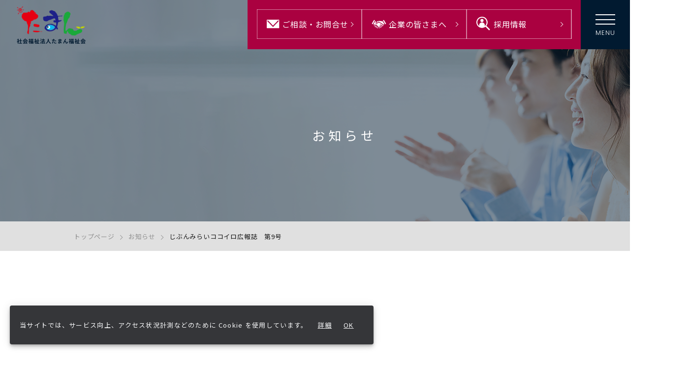

--- FILE ---
content_type: text/html; charset=UTF-8
request_url: https://www.taman.or.jp/news/%E3%81%98%E3%81%B6%E3%82%93%E3%81%BF%E3%82%89%E3%81%84%E3%82%B3%E3%82%B3%E3%82%A4%E3%83%AD%E5%BA%83%E5%A0%B1%E8%AA%8C%E3%80%80%E7%AC%AC9%E5%8F%B7/
body_size: 6716
content:
<!doctype html>
<html lang="ja" >
<head>
	<meta charset="UTF-8" />
	<meta name="viewport" content="width=device-width, initial-scale=1" />
  <meta http-equiv="X-UA-Compatible" content="IE=edge">
  <meta name="format-detection" content="telephone=no">
  <meta name="SKYPE_TOOLBAR" content="SKYPE_TOOLBAR_PARSER_COMPATIBLE">
	<link rel="preconnect" href="https://fonts.googleapis.com">
	<link rel="preconnect" href="https://fonts.gstatic.com" crossorigin>
	<link href="https://fonts.googleapis.com/css2?family=Noto+Sans+JP:wght@100;300;400;500&family=Poppins:wght@300&family=Roboto:ital,wght@1,300;1,500;1,700&display=swap" rel="stylesheet">
	<link rel="stylesheet" type="text/css" href="https://www.taman.or.jp/wp/wp-content/themes/taman1.1/assets/css/sanitize.css">
	<link rel="stylesheet" type="text/css" href="https://www.taman.or.jp/wp/wp-content/themes/taman1.1/assets/css/common.css?m=1763355759">
	<link rel="stylesheet" type="text/css" href="https://www.taman.or.jp/wp/wp-content/themes/taman1.1/assets/css/under.css?m=1650959925">
	<meta name='robots' content='index, follow, max-image-preview:large, max-snippet:-1, max-video-preview:-1' />

	<!-- This site is optimized with the Yoast SEO plugin v18.1 - https://yoast.com/wordpress/plugins/seo/ -->
	<title>じぶんみらいココイロ広報誌　第9号 - 社会福祉法人　たまん福祉会</title>
	<link rel="canonical" href="https://www.taman.or.jp/news/じぶんみらいココイロ広報誌　第9号/" />
	<meta property="og:locale" content="ja_JP" />
	<meta property="og:type" content="article" />
	<meta property="og:title" content="じぶんみらいココイロ広報誌　第9号 - 社会福祉法人　たまん福祉会" />
	<meta property="og:url" content="https://www.taman.or.jp/news/じぶんみらいココイロ広報誌　第9号/" />
	<meta property="og:site_name" content="社会福祉法人　たまん福祉会" />
	<meta property="article:modified_time" content="2023-01-17T06:44:45+00:00" />
	<meta name="twitter:card" content="summary_large_image" />
	<meta name="twitter:label1" content="推定読み取り時間" />
	<meta name="twitter:data1" content="1分" />
	<script type="application/ld+json" class="yoast-schema-graph">{"@context":"https://schema.org","@graph":[{"@type":"WebSite","@id":"https://www.taman.or.jp/#website","url":"https://www.taman.or.jp/","name":"社会福祉法人　たまん福祉会","description":"","potentialAction":[{"@type":"SearchAction","target":{"@type":"EntryPoint","urlTemplate":"https://www.taman.or.jp/?s={search_term_string}"},"query-input":"required name=search_term_string"}],"inLanguage":"ja"},{"@type":"WebPage","@id":"https://www.taman.or.jp/news/%e3%81%98%e3%81%b6%e3%82%93%e3%81%bf%e3%82%89%e3%81%84%e3%82%b3%e3%82%b3%e3%82%a4%e3%83%ad%e5%ba%83%e5%a0%b1%e8%aa%8c%e3%80%80%e7%ac%ac9%e5%8f%b7/#webpage","url":"https://www.taman.or.jp/news/%e3%81%98%e3%81%b6%e3%82%93%e3%81%bf%e3%82%89%e3%81%84%e3%82%b3%e3%82%b3%e3%82%a4%e3%83%ad%e5%ba%83%e5%a0%b1%e8%aa%8c%e3%80%80%e7%ac%ac9%e5%8f%b7/","name":"じぶんみらいココイロ広報誌　第9号 - 社会福祉法人　たまん福祉会","isPartOf":{"@id":"https://www.taman.or.jp/#website"},"datePublished":"2023-01-17T06:44:44+00:00","dateModified":"2023-01-17T06:44:45+00:00","breadcrumb":{"@id":"https://www.taman.or.jp/news/%e3%81%98%e3%81%b6%e3%82%93%e3%81%bf%e3%82%89%e3%81%84%e3%82%b3%e3%82%b3%e3%82%a4%e3%83%ad%e5%ba%83%e5%a0%b1%e8%aa%8c%e3%80%80%e7%ac%ac9%e5%8f%b7/#breadcrumb"},"inLanguage":"ja","potentialAction":[{"@type":"ReadAction","target":["https://www.taman.or.jp/news/%e3%81%98%e3%81%b6%e3%82%93%e3%81%bf%e3%82%89%e3%81%84%e3%82%b3%e3%82%b3%e3%82%a4%e3%83%ad%e5%ba%83%e5%a0%b1%e8%aa%8c%e3%80%80%e7%ac%ac9%e5%8f%b7/"]}]},{"@type":"BreadcrumbList","@id":"https://www.taman.or.jp/news/%e3%81%98%e3%81%b6%e3%82%93%e3%81%bf%e3%82%89%e3%81%84%e3%82%b3%e3%82%b3%e3%82%a4%e3%83%ad%e5%ba%83%e5%a0%b1%e8%aa%8c%e3%80%80%e7%ac%ac9%e5%8f%b7/#breadcrumb","itemListElement":[{"@type":"ListItem","position":1,"name":"ホーム","item":"https://www.taman.or.jp/"},{"@type":"ListItem","position":2,"name":"お知らせ","item":"https://www.taman.or.jp/news/"},{"@type":"ListItem","position":3,"name":"じぶんみらいココイロ広報誌　第9号"}]}]}</script>
	<!-- / Yoast SEO plugin. -->


<script type='text/javascript' src='https://code.jquery.com/jquery-2.2.4.min.js?ver=2.2.4' id='jquery-js'></script>

	<script type="text/javascript" src="https://www.taman.or.jp/wp/wp-content/themes/taman1.1/assets/js/common.js"></script>

<link rel="stylesheet" type="text/css" href="//cdn.jsdelivr.net/npm/slick-carousel@1.8.1/slick/slick.css"/>
<script type="text/javascript" src="//cdn.jsdelivr.net/npm/slick-carousel@1.8.1/slick/slick.min.js"></script>

<!-- Global site tag (gtag.js) - Google Analytics -->
<script async src="https://www.googletagmanager.com/gtag/js?id=UA-221445189-1"></script>
<script>
  window.dataLayer = window.dataLayer || [];
  function gtag(){dataLayer.push(arguments);}
  gtag('js', new Date());

  gtag('config', 'UA-221445189-1');
  gtag('config', 'G-2H9PYXKZ39');
</script>

</head>

<body class="news-template-default single single-news postid-6559" id="%e3%81%98%e3%81%b6%e3%82%93%e3%81%bf%e3%82%89%e3%81%84%e3%82%b3%e3%82%b3%e3%82%a4%e3%83%ad%e5%ba%83%e5%a0%b1%e8%aa%8c%e3%80%80%e7%ac%ac9%e5%8f%b7">

<header class="header">
	<div class="header_inner">
		<div class="logo">
			<a href="https://www.taman.or.jp"><img src="https://www.taman.or.jp/wp/wp-content/themes/taman1.1/assets/images/common/logo.png" alt="社会福祉法人 たまん福祉会"></a>
		</div>
		<div class="gm bg_color1">
			<ul>
				<li><a href="https://www.taman.or.jp/contact/"><img src="https://www.taman.or.jp/wp/wp-content/themes/taman1.1/assets/images/common/icon_mail.svg" alt="ご相談・お問合せ"><span>ご相談・<br class="pc_none">お問合せ</span><svg width="213" height="60" viewBox="0 0 213 60" xmlns="http://www.w3.org/2000/svg">
		    <rect x='0' y='0' fill='none' width='213' height='60'/>
			  </svg></a></li>
				<li><a href="https://www.taman.or.jp/business/"><img src="https://www.taman.or.jp/wp/wp-content/themes/taman1.1/assets/images/common/icon_business.svg" alt="企業の皆さまへ"><span>企業の<br class="pc_none">皆さまへ</span><svg wi213="350" height="60" viewBox="0 0 213 60" xmlns="http://www.w3.org/2000/svg">
		    <rect x='0' y='0' fill='none' width='213' height='60'/>
			  </svg></a></li>
				<li><a href="https://www.taman.or.jp/recruit/"><img src="https://www.taman.or.jp/wp/wp-content/themes/taman1.1/assets/images/common/icon_recruit.svg" alt="採用情報"><span>採用情報</span><svg width="350" he213t="60" viewBox="0 0 350 60"213lns="http://www.w3.org/2000/svg">
		    <rect x='0' y='0' fill='none' width='213' height='60'/>
			  </svg></a></li>
			</ul>
			<div id="sp-nav-toggle" class=""><div><span></span> <span></span> <span></span></div>
			<svg class="nav_circle__arc" height="78" width="78"><circle stroke-width="1" fill="transparent" r="39" cx="39" cy="39"></circle></svg></div>
		</div>
	</div>
	<nav class="nav_list">
		<div class="nav_list_inner">
			<ul>
				<li><a href="https://www.taman.or.jp">トップページ</a></li>
				<li>
					<dl>
						<dt>就労支援センターたまん</dt>
						<dd>
							<ul>
								<li><a href="https://www.taman.or.jp/shuro_taman/">就労支援センターたまんトップページ</a></li>
								<li><a href="https://www.taman.or.jp/shuro_taman/ikou/">一般就労をめざしたい方（就労移行支援）</a></li>
								<li><a href="https://www.taman.or.jp/shuro_taman/keizoku/">「たまん」で働いて能力向上したい方（就労継続支援B型）</a></li>
								<li><a href="https://www.taman.or.jp/shuro_taman/dream/">私たちの夢と目標</a></li>
								<li><a href="https://www.taman.or.jp/shuro_taman/staff/">スタッフ紹介</a></li>
								<li><a href="https://www.taman.or.jp/shuro_taman/schedule/
									">たまんで過ごす一日・年間イベント</a></li>
								<li><a href="https://www.taman.or.jp/shuro_taman/access/#Flow">ご利用までの流れ</a></li>
								<li><a href="https://www.taman.or.jp/shuro_taman/access/">就労支援センターたまんについて</a></li>
							</ul>
						</dd>
					</dl>
				</li>
 				<li>
					<dl>
						<dt>こども発達支援センターココイク</dt>
						<dd>
							<ul>
								<li><a href="https://www.taman.or.jp/kokoiku/">こども発達支援センターココイクトップページ</a></li>
								<li><a href="https://www.taman.or.jp/kokoiku/hattatsu/">未就学のお子様（児童発達支援）</a></li>
								<li><a href="https://www.taman.or.jp/kokoiku/houkago/">小学生のお子様（放課後デイサービス）</a></li>
								<li><a href="https://www.taman.or.jp/kokoiku/houmon/">保育園や学校の場での支援をご検討の方（保育所等訪問支援）</a></li>
								<li><a href="https://www.taman.or.jp/kokoiku/staff/">スタッフ紹介</a></li>
								<li><a href="https://www.taman.or.jp/kokoiku/access/#Flow">ご利用までの流れ</a></li>
								<li><a href="https://www.taman.or.jp/kokoiku/access/">ココイクについて</a></li>
							</ul>
						</dd>
					</dl>
				</li>
				<li>
					<dl>
						<dt>就労定着・放課後デイサービスココイロ</dt>
						<dd>
							<ul>
								<li><a href="https://www.taman.or.jp/kokoiro/">就労定着・放課後デイサービスココイロトップページ</a></li>
								<li><a href="https://www.taman.or.jp/kokoiro/teichaku/">一般就労後に支援が必要な方（就労定着支援）</a></li>
								<li><a href="https://www.taman.or.jp/kokoiro/houkago/">中学生・高校生向け支援が必要な方<br>（じぶんみらいココイロ）</a></li>
								<li><a href="https://www.taman.or.jp/kokoiro/staff/">スタッフ紹介</a></li>
								<li><a href="https://www.taman.or.jp/kokoiro/access/">ココイロについて</a></li>
							</ul>
						</dd>
					</dl>
				</li>
				<li><a href="https://www.taman.or.jp/kokokara/">ココカラ保育園</a></li>
				<li>
					<dl>
						<dt>たまんのグループホーム・ショートステイ</dt>
						<dd>
							<ul>
								<li><a href="https://www.taman.or.jp/grouphome/">グループホーム・ショートステイトップページ</a></li>
								<li><a href="https://www.taman.or.jp/grouphome/fleur/">グループホームフルール・ラメール</a></li>
								<li><a href="https://www.taman.or.jp/grouphome/ciel/">グループホームシエル・ショートステイシエル</a></li>
							</ul>
						</dd>
					</dl>
				</li>
				<li><a href="https://www.taman.or.jp/consultation/">相談支援センター</a></li>
				<li class="nav_white">
					<dl>
						<dt>たまんの商品</dt>
						<dd>
							<ul>
								<li><a href="https://www.taman.or.jp/product/">たまんの商品一覧</a></li>
								<li><a href="https://www.taman.or.jp/product/daizu/">大豆若葉</a></li>
								<li><a href="https://www.taman.or.jp/product/flower/">花壇・プランターサービス</a></li>
								<li><a href="https://www.taman.or.jp/product/original_print/">オリジナルプリント</a></li>
								<li><a href="http://originalprint.taman.or.jp/" target="_blank">Tシャツプリントサービス「福プリ」</a></li>
							</ul>
						</dd>
					</dl>
				</li>
				<li class="nav_white"><a href="https://www.taman.or.jp/about/">社会福祉法人たまん福祉会について</a></li>
				<li class="nav_white"><a href="https://www.taman.or.jp/philosophy/" class="">私達のアイデアとフィロソフィー</a></li>
				<li class="nav_white"><a href="https://www.taman.or.jp/sdgs/" class="border_none">たまんが取り組むSDGs</a></li>
				<li class="nav_other">
					<ul>
						<li><a href="https://www.taman.or.jp/materials/">資料ダウンロード</a></li>
						<li><a href="https://www.taman.or.jp/documents/">情報公開</a></li>
						<li><a href="https://www.taman.or.jp/news/">お知らせ</a></li>
						<li><a href="https://www.taman.or.jp/blog/">ブログ</a></li>
					</ul>
				</li>
				<li class="privacy"><a href="https://www.taman.or.jp/privacypolicy/">プライバシーポリシー</a></li>
				<!-- <li>
					<ul class="sns">
						<li><a href="https://www.taman.or.jp/">
							<svg width="25" height="20">
				        <use xlink:href="https://www.taman.or.jp/wp/wp-content/themes/taman1.1/assets/images/common/icon_twitter.svg#icon_twitter"></use>
				      </svg>
				    	</a></li>
						<li><a href="https://www.taman.or.jp/">
							<svg width="24" height="24">
				        <use xlink:href="https://www.taman.or.jp/wp/wp-content/themes/taman1.1/assets/images/common/icon_insta.svg#icon_insta"></use>
				      </svg></a></li>
						<li><a href="https://www.taman.or.jp/">
							<svg width="19" height="27">
				        <use xlink:href="https://www.taman.or.jp/wp/wp-content/themes/taman1.1/assets/images/common/icon_facebook.svg#icon_facebook"></use>
				      </svg></a></li>
					</ul>
				</li> -->
			</ul>

		</div>

	</nav>
</header>
<main class="main"><div class="mainvisual_under"><div class="inner"><span>お知らせ</span></div></div>
<div class="breadcrumbs">
	<div class="inner">
		<ul>
			<li><a href="https://www.taman.or.jp">トップページ</a></li>
			<li><a href="/news">お知らせ</a></li></li><li>じぶんみらいココイロ広報誌　第9号</li>		</ul>
	</div>
</div>
<div class="inner800 is-target is-bottom">
	<div class="title_post_type color1">
		<div class="Poppins fs65 ">News</div>
		<div class="jp">お知らせ</div>
	</div>
	<span class="date fs16">2023/01/17</span><span class="cate fs10">お知らせ</span><span class="cate fs10">ココイロ</span>	<h1>じぶんみらいココイロ広報誌　第9号</h1>
	
<div class="wp-block-file"><object class="wp-block-file__embed" data="https://www.taman.or.jp/wp/wp-content/uploads/2023/01/2023.1.16ココイロ広報誌（第9号）1月号.pdf" type="application/pdf" style="width:100%;height:600px" aria-label="2023.1.16ココイロ広報誌（第9号）1月号の埋め込み。"></object><a id="wp-block-file--media-3acbae42-1180-4743-bd82-3aee53c66464" href="https://www.taman.or.jp/wp/wp-content/uploads/2023/01/2023.1.16ココイロ広報誌（第9号）1月号.pdf">2023.1.16ココイロ広報誌（第9号）1月号</a><a href="https://www.taman.or.jp/wp/wp-content/uploads/2023/01/2023.1.16ココイロ広報誌（第9号）1月号.pdf" class="wp-block-file__button" download aria-describedby="wp-block-file--media-3acbae42-1180-4743-bd82-3aee53c66464">ダウンロード</a></div>
</div>


</main>
<footer class="footer">
	<div class="btn_area  is-target is-bottom">
		<div class="inner">
			<ul class="">
					<li><a href="https://www.taman.or.jp/recruit/">
						<svg class="icon">
				        <use xlink:href="https://www.taman.or.jp/wp/wp-content/themes/taman1.1/assets/images/common/icon_recruit_footer.svg#icon_recruit_footer"></use></svg><span>採用情報</span>
				      	<span class="arrowR">
				      		<svg>
					        <use xlink:href="https://www.taman.or.jp/wp/wp-content/themes/taman1.1/assets/images/common/icon_arrowR_footer.svg#icon_arrowR_footer"></use>
					     		 </svg>
				      	</span>
			    		</a>
			    	</li>
					<li><a href="https://www.taman.or.jp/materials/">
						<svg class="icon">
					        <use xlink:href="https://www.taman.or.jp/wp/wp-content/themes/taman1.1/assets/images/common/icon_dl.svg#icon_dl"></use></svg><span>資料ダウンロード</span>
					      	<span class="arrowR">
					      		<svg>
						        <use xlink:href="https://www.taman.or.jp/wp/wp-content/themes/taman1.1/assets/images/common/icon_arrowR_footer.svg#icon_arrowR_footer"></use>
						     		 </svg>
					      	</span>
			    		</a>
			    	</li>
					<li><a href="https://www.taman.or.jp/documents/">
						<svg class="icon">
					        <use xlink:href="https://www.taman.or.jp/wp/wp-content/themes/taman1.1/assets/images/common/icon_doc.svg#icon_doc"></use></svg><span>情報公開</span>
					      	<span class="arrowR">
					      		<svg>
						        <use xlink:href="https://www.taman.or.jp/wp/wp-content/themes/taman1.1/assets/images/common/icon_arrowR_footer.svg#icon_arrowR_footer"></use>
						     		 </svg>
					      	</span>
			    		</a>
			    	</li>
			</ul>		</div>
	</div>	<div class="sitemap bg_color1" id="fooer_sitemap">
		<div class="inner">
<!-- 			<ul class="sns_area">
				<li><a href="https://www.taman.or.jp/">
					<svg width="25" height="20">
		        <use xlink:href="https://www.taman.or.jp/wp/wp-content/themes/taman1.1/assets/images/common/icon_twitter.svg#icon_twitter"></use>
		      </svg>
		    	</a></li>
				<li><a href="https://www.taman.or.jp/">
					<svg width="24" height="24">
		        <use xlink:href="https://www.taman.or.jp/wp/wp-content/themes/taman1.1/assets/images/common/icon_insta.svg#icon_insta"></use>
		      </svg></a></li>
				<li><a href="https://www.taman.or.jp/">
					<svg width="19" height="27">
		        <use xlink:href="https://www.taman.or.jp/wp/wp-content/themes/taman1.1/assets/images/common/icon_facebook.svg#icon_facebook"></use>
		      </svg></a></li>
			</ul> -->
			<div class="list">
				<dl>
					<dt>たまんの施設</dt>
					<dd>
						<ul class="flex">
							<li>
								<dl>
									<dt><a href="https://www.taman.or.jp/shuro_taman/"><span>就労支援センターたまん</span><svg width="290" height="35" viewBox="0 0 290 35" xmlns="http://www.w3.org/2000/svg"><rect x='0' y='0' fill='none' width='290' height='35'/></svg></a></dt>
									<dd>
										<ul>
											<li><a href="https://www.taman.or.jp/shuro_taman/ikou/">一般就労をめざしたい方（就労移行支援）</a></li>
											<li><a href="https://www.taman.or.jp/shuro_taman/keizoku/">「たまん」で働いて能力向上したい方（就労継続支援B型）</a></li>
											<li><a href="https://www.taman.or.jp/shuro_taman/dream/">私たちの夢と目標</a></li>
											<li><a href="https://www.taman.or.jp/shuro_taman/staff/">スタッフ紹介</a></li>
											<li><a href="https://www.taman.or.jp/shuro_taman/schedule/
												">たまんで過ごす一日・年間イベント</a></li>
											<li><a href="https://www.taman.or.jp/shuro_taman/access/#Flow">ご利用までの流れ</a></li>
											<li><a href="https://www.taman.or.jp/shuro_taman/access/">就労支援センターたまんについて</a></li>
										</ul>
									</dd>
								</dl>
							</li>
							<li>
								<dl>
									<dt><a href="https://www.taman.or.jp/kokoiku/"><span>こども発達支援センターココイク</span><svg width="290" height="35" viewBox="0 0 290 35" xmlns="http://www.w3.org/2000/svg"><rect x='0' y='0' fill='none' width='290' height='35'/></svg></a></dt>
									<dd>
										<ul>
											<li><a href="https://www.taman.or.jp/kokoiku/hattatsu/">未就学のお子様（児童発達支援）</a></li>
											<li><a href="https://www.taman.or.jp/kokoiku/houkago/">小学生のお子様（放課後デイサービス）</a></li>
											<li><a href="https://www.taman.or.jp/kokoiku/houmon/">保育園や学校の場での支援をご検討の方（保育所等訪問支援）</a></li>
											<li><a href="https://www.taman.or.jp/kokoiku/staff/">スタッフ紹介</a></li>
											<li><a href="https://www.taman.or.jp/kokoiku/access/#Flow">ご利用までの流れ</a></li>
											<li><a href="https://www.taman.or.jp/kokoiku/access/">ココイクについて</a></li>
										</ul>
									</dd>
								</dl>
							</li>
							<li>
								<dl>
									<dt><a href="https://www.taman.or.jp/kokoiro/"><span>就労定着・放課後デイサービスココイロ</span><svg width="290" height="35" viewBox="0 0 290 35" xmlns="http://www.w3.org/2000/svg"><rect x='0' y='0' fill='none' width='290' height='35'/></svg></a></dt>
									<dd>
										<ul>
											<li><a href="https://www.taman.or.jp/kokoiro/teichaku/">一般就労後に支援が必要な方（就労定着支援）</a></li>
											<li><a href="https://www.taman.or.jp/kokoiro/houkago/">中学生・高校生向け支援が必要な方<br>（じぶんみらいココイロ）</a></li>
											<li><a href="https://www.taman.or.jp/kokoiro/staff/">スタッフ紹介</a></li>
											<li><a href="https://www.taman.or.jp/kokoiro/access/">ココイロについて</a></li>
										</ul>
									</dd>
								</dl>
							</li>
							<li class="border"><a href="https://www.taman.or.jp/kokokara/"><span>ココカラ保育園</span><svg width="290" height="35" viewBox="0 0 290 35" xmlns="http://www.w3.org/2000/svg"><rect x='0' y='0' fill='none' width='290' height='35'/></svg></a></li>
							<li>
								<dl>
									<dt><a href="https://www.taman.or.jp/grouphome/"><span>グループホーム・ショートステイ</span><svg width="290" height="35" viewBox="0 0 290 35" xmlns="http://www.w3.org/2000/svg"><rect x='0' y='0' fill='none' width='290' height='35'/></svg></a></dt>
									<dd>
										<ul>
											<li><a href="https://www.taman.or.jp/grouphome/fleur/">グループホームフルール・ラメール</a></li>
											<li><a href="https://www.taman.or.jp/grouphome/ciel/">グループホームシエル・ショートステイシエル</a></li>
										</ul>
									</dd>
								</dl>
							</li>
							<li class="border"><a href="https://www.taman.or.jp/consultation/"><span>相談支援センター</span><svg width="290" height="35" viewBox="0 0 290 35" xmlns="http://www.w3.org/2000/svg"><rect x='0' y='0' fill='none' width='290' height='35'/></svg></a></li>
						</ul>
					</dd>
					<dt><a href="https://www.taman.or.jp/product/" class="arrowR">たまんの商品一覧</a></dt>
					<dd>
						<ul class="arrow">
							<li><a href="https://www.taman.or.jp/product/daizu/">大豆若葉</a></li>
							<li><a href="https://www.taman.or.jp/product/flower/">花壇・プランターサービス</a></li>
							<li><a href="https://www.taman.or.jp/product/original_print/">オリジナルプリント</a></li>
							<li><a href="http://originalprint.taman.or.jp/" target="_blank">Tシャツプリントサービス「福プリ」</a></li>
						</ul>
					</dd>
				</dl>
				<div class="other">
					<ul>
						<li class="nav_white"><a href="https://www.taman.or.jp/about/">社会福祉法人たまん福祉会について</a></li>
						<li class="nav_white"><a href="https://www.taman.or.jp/philosophy/">私達のアイデアとフィロソフィー</a></li>
						<li class="nav_white"><a href="https://www.taman.or.jp/sdgs/">たまんが取り組むSDGs</a></li>
						<li><a href="https://www.taman.or.jp/business/">企業の皆さまへ</a></li>
						<li><a href="https://www.taman.or.jp/privacypolicy/">プライバシーポリシー</a></li>
					</ul>
				</div>
			</div>
			<div class="pagetop">
				<a href="#">
				<span class="arrowT">
			  		<svg>
			      <use xlink:href="https://www.taman.or.jp/wp/wp-content/themes/taman1.1/assets/images/common/icon_pagetop.svg#icon_pagetop"></use>
			   		 </svg>
			  	</span>
					TOP
				<svg class="footer_circle__arc" height="84" width="84"><circle stroke-width="2" fill="transparent" r="42" cx="42" cy="42"></circle></svg>
				</a>
			</div>

		</div>

	</div>
	<div class="bg_white ">
		<div class="inner copylight_wrap">
			<div class="logo">
				<a href="https://www.taman.or.jp"><img src="https://www.taman.or.jp/wp/wp-content/themes/taman1.1/assets/images/common/logo.png" alt="社会福祉法人 たまん福祉会"></a>
			</div>
			<div class="copylight">
				Copyright © Social Welfare Corporation Taman Fukushikai. All Rights Reserved.
			</div>
		</div>
	</div>

</footer>
<link rel='stylesheet' id='wp-block-library-css'  href='https://www.taman.or.jp/wp/wp-includes/css/dist/block-library/style.min.css?ver=5.9' type='text/css' media='all' />
<style id='global-styles-inline-css' type='text/css'>
body{--wp--preset--color--black: #000000;--wp--preset--color--cyan-bluish-gray: #abb8c3;--wp--preset--color--white: #ffffff;--wp--preset--color--pale-pink: #f78da7;--wp--preset--color--vivid-red: #cf2e2e;--wp--preset--color--luminous-vivid-orange: #ff6900;--wp--preset--color--luminous-vivid-amber: #fcb900;--wp--preset--color--light-green-cyan: #7bdcb5;--wp--preset--color--vivid-green-cyan: #00d084;--wp--preset--color--pale-cyan-blue: #8ed1fc;--wp--preset--color--vivid-cyan-blue: #0693e3;--wp--preset--color--vivid-purple: #9b51e0;--wp--preset--gradient--vivid-cyan-blue-to-vivid-purple: linear-gradient(135deg,rgba(6,147,227,1) 0%,rgb(155,81,224) 100%);--wp--preset--gradient--light-green-cyan-to-vivid-green-cyan: linear-gradient(135deg,rgb(122,220,180) 0%,rgb(0,208,130) 100%);--wp--preset--gradient--luminous-vivid-amber-to-luminous-vivid-orange: linear-gradient(135deg,rgba(252,185,0,1) 0%,rgba(255,105,0,1) 100%);--wp--preset--gradient--luminous-vivid-orange-to-vivid-red: linear-gradient(135deg,rgba(255,105,0,1) 0%,rgb(207,46,46) 100%);--wp--preset--gradient--very-light-gray-to-cyan-bluish-gray: linear-gradient(135deg,rgb(238,238,238) 0%,rgb(169,184,195) 100%);--wp--preset--gradient--cool-to-warm-spectrum: linear-gradient(135deg,rgb(74,234,220) 0%,rgb(151,120,209) 20%,rgb(207,42,186) 40%,rgb(238,44,130) 60%,rgb(251,105,98) 80%,rgb(254,248,76) 100%);--wp--preset--gradient--blush-light-purple: linear-gradient(135deg,rgb(255,206,236) 0%,rgb(152,150,240) 100%);--wp--preset--gradient--blush-bordeaux: linear-gradient(135deg,rgb(254,205,165) 0%,rgb(254,45,45) 50%,rgb(107,0,62) 100%);--wp--preset--gradient--luminous-dusk: linear-gradient(135deg,rgb(255,203,112) 0%,rgb(199,81,192) 50%,rgb(65,88,208) 100%);--wp--preset--gradient--pale-ocean: linear-gradient(135deg,rgb(255,245,203) 0%,rgb(182,227,212) 50%,rgb(51,167,181) 100%);--wp--preset--gradient--electric-grass: linear-gradient(135deg,rgb(202,248,128) 0%,rgb(113,206,126) 100%);--wp--preset--gradient--midnight: linear-gradient(135deg,rgb(2,3,129) 0%,rgb(40,116,252) 100%);--wp--preset--duotone--dark-grayscale: url('#wp-duotone-dark-grayscale');--wp--preset--duotone--grayscale: url('#wp-duotone-grayscale');--wp--preset--duotone--purple-yellow: url('#wp-duotone-purple-yellow');--wp--preset--duotone--blue-red: url('#wp-duotone-blue-red');--wp--preset--duotone--midnight: url('#wp-duotone-midnight');--wp--preset--duotone--magenta-yellow: url('#wp-duotone-magenta-yellow');--wp--preset--duotone--purple-green: url('#wp-duotone-purple-green');--wp--preset--duotone--blue-orange: url('#wp-duotone-blue-orange');--wp--preset--font-size--small: 13px;--wp--preset--font-size--medium: 20px;--wp--preset--font-size--large: 36px;--wp--preset--font-size--x-large: 42px;}.has-black-color{color: var(--wp--preset--color--black) !important;}.has-cyan-bluish-gray-color{color: var(--wp--preset--color--cyan-bluish-gray) !important;}.has-white-color{color: var(--wp--preset--color--white) !important;}.has-pale-pink-color{color: var(--wp--preset--color--pale-pink) !important;}.has-vivid-red-color{color: var(--wp--preset--color--vivid-red) !important;}.has-luminous-vivid-orange-color{color: var(--wp--preset--color--luminous-vivid-orange) !important;}.has-luminous-vivid-amber-color{color: var(--wp--preset--color--luminous-vivid-amber) !important;}.has-light-green-cyan-color{color: var(--wp--preset--color--light-green-cyan) !important;}.has-vivid-green-cyan-color{color: var(--wp--preset--color--vivid-green-cyan) !important;}.has-pale-cyan-blue-color{color: var(--wp--preset--color--pale-cyan-blue) !important;}.has-vivid-cyan-blue-color{color: var(--wp--preset--color--vivid-cyan-blue) !important;}.has-vivid-purple-color{color: var(--wp--preset--color--vivid-purple) !important;}.has-black-background-color{background-color: var(--wp--preset--color--black) !important;}.has-cyan-bluish-gray-background-color{background-color: var(--wp--preset--color--cyan-bluish-gray) !important;}.has-white-background-color{background-color: var(--wp--preset--color--white) !important;}.has-pale-pink-background-color{background-color: var(--wp--preset--color--pale-pink) !important;}.has-vivid-red-background-color{background-color: var(--wp--preset--color--vivid-red) !important;}.has-luminous-vivid-orange-background-color{background-color: var(--wp--preset--color--luminous-vivid-orange) !important;}.has-luminous-vivid-amber-background-color{background-color: var(--wp--preset--color--luminous-vivid-amber) !important;}.has-light-green-cyan-background-color{background-color: var(--wp--preset--color--light-green-cyan) !important;}.has-vivid-green-cyan-background-color{background-color: var(--wp--preset--color--vivid-green-cyan) !important;}.has-pale-cyan-blue-background-color{background-color: var(--wp--preset--color--pale-cyan-blue) !important;}.has-vivid-cyan-blue-background-color{background-color: var(--wp--preset--color--vivid-cyan-blue) !important;}.has-vivid-purple-background-color{background-color: var(--wp--preset--color--vivid-purple) !important;}.has-black-border-color{border-color: var(--wp--preset--color--black) !important;}.has-cyan-bluish-gray-border-color{border-color: var(--wp--preset--color--cyan-bluish-gray) !important;}.has-white-border-color{border-color: var(--wp--preset--color--white) !important;}.has-pale-pink-border-color{border-color: var(--wp--preset--color--pale-pink) !important;}.has-vivid-red-border-color{border-color: var(--wp--preset--color--vivid-red) !important;}.has-luminous-vivid-orange-border-color{border-color: var(--wp--preset--color--luminous-vivid-orange) !important;}.has-luminous-vivid-amber-border-color{border-color: var(--wp--preset--color--luminous-vivid-amber) !important;}.has-light-green-cyan-border-color{border-color: var(--wp--preset--color--light-green-cyan) !important;}.has-vivid-green-cyan-border-color{border-color: var(--wp--preset--color--vivid-green-cyan) !important;}.has-pale-cyan-blue-border-color{border-color: var(--wp--preset--color--pale-cyan-blue) !important;}.has-vivid-cyan-blue-border-color{border-color: var(--wp--preset--color--vivid-cyan-blue) !important;}.has-vivid-purple-border-color{border-color: var(--wp--preset--color--vivid-purple) !important;}.has-vivid-cyan-blue-to-vivid-purple-gradient-background{background: var(--wp--preset--gradient--vivid-cyan-blue-to-vivid-purple) !important;}.has-light-green-cyan-to-vivid-green-cyan-gradient-background{background: var(--wp--preset--gradient--light-green-cyan-to-vivid-green-cyan) !important;}.has-luminous-vivid-amber-to-luminous-vivid-orange-gradient-background{background: var(--wp--preset--gradient--luminous-vivid-amber-to-luminous-vivid-orange) !important;}.has-luminous-vivid-orange-to-vivid-red-gradient-background{background: var(--wp--preset--gradient--luminous-vivid-orange-to-vivid-red) !important;}.has-very-light-gray-to-cyan-bluish-gray-gradient-background{background: var(--wp--preset--gradient--very-light-gray-to-cyan-bluish-gray) !important;}.has-cool-to-warm-spectrum-gradient-background{background: var(--wp--preset--gradient--cool-to-warm-spectrum) !important;}.has-blush-light-purple-gradient-background{background: var(--wp--preset--gradient--blush-light-purple) !important;}.has-blush-bordeaux-gradient-background{background: var(--wp--preset--gradient--blush-bordeaux) !important;}.has-luminous-dusk-gradient-background{background: var(--wp--preset--gradient--luminous-dusk) !important;}.has-pale-ocean-gradient-background{background: var(--wp--preset--gradient--pale-ocean) !important;}.has-electric-grass-gradient-background{background: var(--wp--preset--gradient--electric-grass) !important;}.has-midnight-gradient-background{background: var(--wp--preset--gradient--midnight) !important;}.has-small-font-size{font-size: var(--wp--preset--font-size--small) !important;}.has-medium-font-size{font-size: var(--wp--preset--font-size--medium) !important;}.has-large-font-size{font-size: var(--wp--preset--font-size--large) !important;}.has-x-large-font-size{font-size: var(--wp--preset--font-size--x-large) !important;}
</style>
<script type='text/javascript' src='https://www.taman.or.jp/wp/wp-includes/blocks/file/view.min.js?ver=e8d668b8e69d9bf1c99dc250d92f2b72' id='wp-block-file-view-js'></script>

<link rel="stylesheet" type="text/css" href="https://www.taman.or.jp/wp/wp-content/themes/taman1.1/assets/css/cookie_banner.css">
<div class="cookie_banner" id="js-cookie_banner">
  <p class="cookie_banner_text">当サイトでは、サービス向上、アクセス状況計測などのために Cookie を使用しています。</p>
  <div class="cookie_banner_link">
    <p><a href="https://www.taman.or.jp/privacypolicy/#cookie">詳細</a></p>
    <p><span id="js-cookie_banner_checked">OK</span></p>
  </div>
</div>
<script>
;(function(){
  const $cookie_banner = document.querySelector('#js-cookie_banner');
  const $cookie_banner_checked = document.querySelector('#js-cookie_banner_checked');
  const cookies = document.cookie;
  let cookiesArray = cookies.split(';');
  let splitArray = [];
  let maxage = 2592000;//( 60 * 60 * 24 ) * 30;
  cookiesArray.forEach((value,index,array) => {
    splitArray[ value.split('=')[0].replace(' ', '') ] = value.split('=')[1];
  });
  if( splitArray['cookie_banner'] !== 'allow' ){
    $cookie_banner.classList.add('active');
  }
  $cookie_banner_checked.addEventListener( 'click', function(){
    document.cookie = 'cookie_banner=allow;path=/;Max-Age=' + maxage + ';SameSite=Lax';
    $cookie_banner.classList.remove('active');
  }, false );
})();
</script>
</body>
</html>


--- FILE ---
content_type: text/css
request_url: https://www.taman.or.jp/wp/wp-content/themes/taman1.1/assets/css/common.css?m=1763355759
body_size: 7542
content:
:root {
  --global--color1:#AA0140;
  --global--color2:#011A30;
  --global--color3:#29AAAE;
  --global--color4:#E0E0E0;
  --global--color5:#F7F7F7;
  --global--color6:#2C4052; }

.bg_color1 {
  background: var(--global--color1); }

.bg_color2 {
  background: var(--global--color2); }

.bg_color2-50 {
  background: #011a3080; }

.bg_color2-60 {
  background: #011a3099; }

.bg_color3 {
  background: var(--global--color3); }

.bg_color4 {
  background: var(--global--color4); }

.bg_color5 {
  background: var(--global--color5); }

.bg_color6 {
  background: var(--global--color6); }

.bg_white {
  background: white; }

.color1 {
  color: var(--global--color1); }

.color2 {
  color: var(--global--color2); }

.color_white {
  color: white; }

.mg0 {
  margin: 0 !important; }

.mt0 {
  margin-top: 0 !important; }

.mb0 {
  margin-bottom: 0 !important; }

.mb5 {
  margin-bottom: 5px !important; }

.mb10 {
  margin-bottom: 10px !important; }

.mb15 {
  margin-bottom: 15px !important; }

.mb20 {
  margin-bottom: 20px !important; }

.mb25 {
  margin-bottom: 25px !important; }

.mb30 {
  margin-bottom: 30px !important; }

.mb35 {
  margin-bottom: 35px !important; }

.mb40 {
  margin-bottom: 40px !important; }

.mb45 {
  margin-bottom: 45px !important; }

.mb50 {
  margin-bottom: 50px !important; }

.mb55 {
  margin-bottom: 55px !important; }

.mb60 {
  margin-bottom: 60px !important; }

.mb65 {
  margin-bottom: 65px !important; }

.mb70 {
  margin-bottom: 70px !important; }

.mb75 {
  margin-bottom: 75px !important; }

.mb80 {
  margin-bottom: 80px !important; }

.mb85 {
  margin-bottom: 85px !important; }

.mb90 {
  margin-bottom: 90px !important; }

.mb95 {
  margin-bottom: 95px !important; }

.mb100 {
  margin-bottom: 100px !important; }

.mb120 {
  margin-bottom: 120px !important; }
  @media screen and (max-width: 760px) {
    .mb120 {
      margin-bottom: 70px !important; } }

@media screen and (max-width: 760px) {
  .mb30, .mb40 {
    margin-bottom: 5vw !important; }

  .mb50, .mb55, .mb80, .mb90, .mb100 {
    margin-bottom: 7vw !important; }

  .sp_mb0 {
    margin-bottom: 0vw !important; } }
.gap5 {
  gap: 5px; }

.gap10 {
  gap: 10px; }

.gap15 {
  gap: 15px; }

.gap20 {
  gap: 20px; }

.gap25 {
  gap: 25px; }

.gap30 {
  gap: 30px; }

.gap35 {
  gap: 35px; }

.gap40 {
  gap: 40px; }

.gap45 {
  gap: 45px; }

.gap50 {
  gap: 50px; }

.gap55 {
  gap: 55px; }

.gap60 {
  gap: 60px; }

.gap65 {
  gap: 65px; }

.gap70 {
  gap: 70px; }

.gap75 {
  gap: 75px; }

.w20 {
  width: 20% !important;
  max-width: 20% !important; }

.w25 {
  width: 25% !important;
  max-width: 25% !important; }

.w30 {
  width: 30% !important;
  max-width: 30% !important; }

.w35 {
  width: 35% !important;
  max-width: 35% !important; }

.w40 {
  width: 40% !important;
  max-width: 40% !important; }

.w45 {
  width: 45% !important;
  max-width: 45% !important; }

.w50 {
  width: 50% !important;
  max-width: 50% !important; }

.w55 {
  width: 55% !important;
  max-width: 55% !important; }

.w60 {
  width: 60% !important;
  max-width: 60% !important; }

.w65 {
  width: 65% !important;
  max-width: 65% !important; }

.w70 {
  width: 70% !important;
  max-width: 70% !important; }

.w75 {
  width: 75% !important;
  max-width: 75% !important; }

.w80 {
  width: 80% !important;
  max-width: 80% !important; }

.w85 {
  width: 85% !important;
  max-width: 85% !important; }

.w90 {
  width: 90% !important;
  max-width: 90% !important; }

.w95 {
  width: 95% !important;
  max-width: 95% !important; }

.w100 {
  width: 100% !important;
  max-width: 100% !important; }

.fs10 {
  font-size: 10px; }
  @media screen and (max-width: 760px) {
    .fs10 {
      font-size: 2.1333333333vw !important; } }

.fs12 {
  font-size: 12px; }
  @media screen and (max-width: 760px) {
    .fs12 {
      font-size: 2.4vw !important; } }

.fs13 {
  font-size: 13px; }
  @media screen and (max-width: 760px) {
    .fs13 {
      font-size: 2.5333333333vw !important; } }

.fs14 {
  font-size: 14px; }
  @media screen and (max-width: 760px) {
    .fs14 {
      font-size: 2.6666666667vw !important; } }

.fs15 {
  font-size: 15px; }
  @media screen and (max-width: 760px) {
    .fs15 {
      font-size: inherit; } }

.fs16 {
  font-size: 16px; }
  @media screen and (max-width: 760px) {
    .fs16 {
      font-size: inherit; } }

.fs18 {
  font-size: 18px; }
  @media screen and (max-width: 760px) {
    .fs18 {
      font-size: inherit; } }

.fs20 {
  font-size: 20px !important; }
  @media screen and (max-width: 760px) {
    .fs20 {
      font-size: 4.8vw !important; } }

.fs21 {
  font-size: 21px; }
  @media screen and (max-width: 760px) {
    .fs21 {
      font-size: 4.8vw !important; } }

.fs22 {
  font-size: 22px; }
  @media screen and (max-width: 760px) {
    .fs22 {
      font-size: 4.2666666667vw !important; } }

.fs24 {
  font-size: 24px; }
  @media screen and (max-width: 760px) {
    .fs24 {
      font-size: 4.2666666667vw !important; } }

.fs26 {
  font-size: 26px !important; }
  @media screen and (max-width: 760px) {
    .fs26 {
      font-size: 2.4vw !important; } }

.fs28 {
  font-size: 28px !important; }
  @media screen and (max-width: 760px) {
    .fs28 {
      font-size: 5.0666666667vw !important; } }

.fs34 {
  font-size: 34px !important; }
  @media screen and (max-width: 760px) {
    .fs34 {
      font-size: 5.8666666667vw !important; } }

.fs39 {
  font-size: 39px; }
  @media screen and (max-width: 760px) {
    .fs39 {
      font-size: 7.4666666667vw !important; } }

.fs45 {
  font-size: 45px; }
  @media screen and (max-width: 760px) {
    .fs45 {
      font-size: 4.1333333333vw !important; } }

.fs50 {
  font-size: 50px; }
  @media screen and (max-width: 760px) {
    .fs50 {
      font-size: 5.6vw !important; } }

.fs65 {
  font-size: 65px; }
  @media screen and (max-width: 760px) {
    .fs65 {
      font-size: 8.6666666667vw !important; } }

.fs80 {
  font-size: 80px; }
  @media screen and (max-width: 760px) {
    .fs80 {
      font-size: 1.3333333333vw !important; } }

.fs102 {
  font-size: 102px;
  line-height: 1.13;
  letter-spacing: 0.35rem;
  margin-bottom: 9px;
  display: block; }
  @media screen and (max-width: 760px) {
    .fs102 {
      font-size: 11.4666666667vw !important;
      letter-spacing: 0.15rem;
      margin: 0; } }

.fs150 {
  font-size: 150px;
  line-height: 1;
  letter-spacing: 0.35rem; }
  @media screen and (max-width: 760px) {
    .fs150 {
      font-size: 11.4666666667vw !important;
      letter-spacing: 0.15rem;
      margin: 0; } }

.fw100 {
  font-weight: 100; }

.fw300 {
  font-weight: 300; }

.fw400 {
  font-weight: 400; }

.fw500 {
  font-weight: 500; }

.fw700 {
  font-weight: 700; }

html {
  scroll-behavior: smooth; }

body {
  font-family: 'Noto Sans JP', sans-serif;
  font-size: 16px;
  line-height: 1.8;
  letter-spacing: 0.05em;
  color: #1A1A1A; }
  @media screen and (max-width: 760px) {
    body {
      font-size: 3.7333333333vw !important; } }
  @media screen and (min-width: 761px) {
    body {
      min-width: 1400px; } }

h2, h3, h4 {
  font-weight: 400; }

.Poppins, #sp-nav-toggle:after {
  font-family: 'Poppins', sans-serif;
  font-weight: 300; }

.Roboto {
  font-family: 'Roboto', sans-serif;
  font-style: italic; }

.header_inner {
  display: flex;
  justify-content: space-between;
  align-items: center;
  position: fixed;
  top: 0;
  right: 0;
  left: 0;
  z-index: 10;
  transition: .5s; }
  .header_inner.scroll {
    background: #ffffffcc; }
  .header_inner .logo {
    padding: 12px 31px 8px; }
    @media screen and (max-width: 760px) {
      .header_inner .logo {
        padding: 1vw 1vw 1vw 3vw;
        width: 23vw; } }

.gm, .gm ul {
  display: flex; }

li {
  list-style: none; }

.gm ul {
  padding: 19px;
  gap: 0px 10px;
  margin: 0; }
  @media screen and (max-width: 760px) {
    .gm ul {
      padding: 0;
      gap: 0; }
      .gm ul li:nth-child(1) img {
        width: 5vw; }
      .gm ul li:nth-child(2) img {
        width: 6vw; }
      .gm ul li:nth-child(3) img {
        width: 5vw; }
      .gm ul li:nth-child(1) a {
        width: 20vw; }
      .gm ul li:nth-child(2) a {
        width: 20vw; }
      .gm ul li:last-child a {
        width: 16vw; }
      .gm ul li + li {
        border-left: 1px solid white; } }
  .gm ul a {
    height: 60px;
    width: 213px;
    padding: 20px;
    display: flex;
    color: white;
    text-decoration: none;
    align-items: center;
    position: relative; }
    @media screen and (max-width: 760px) {
      .gm ul a {
        flex-wrap: wrap;
        padding: 1vw 0;
        font-size: 2.1333333333vw !important;
        align-content: center;
        justify-content: center;
        line-height: 1.5; }
        .gm ul a span {
          width: 100%;
          text-align: center; } }
    @media screen and (min-width: 761px) {
      .gm ul a:after {
        content: "";
        position: absolute;
        top: 0;
        right: 18px;
        bottom: 0;
        width: 7px;
        height: 7px;
        border: 1px solid white;
        border-left: none;
        border-bottom: none;
        margin: auto;
        transform: rotate(45deg); } }
    .gm ul a img {
      max-width: 30px;
      margin-right: 5px; }
      @media screen and (max-width: 760px) {
        .gm ul a img {
          display: block;
          margin: 0 auto 5px; } }
    .gm ul a svg rect {
      stroke-dasharray: 600, 0;
      transition: all 0.8s ease-in-out;
      stroke: #fff; }
    .gm ul a:hover svg rect {
      stroke-width: 3;
      stroke-dasharray: 40, 350;
      stroke-dashoffset: 40;
      transition: all 0.8s ease-in-out; }

#sp-nav-toggle {
  display: block;
  position: relative;
  width: 100px;
  height: 100px;
  cursor: pointer;
  padding: 30px 30px 30px;
  color: white;
  background: var(--global--color2);
  z-index: 10;
  overflow: hidden; }
  @media screen and (max-width: 760px) {
    #sp-nav-toggle {
      padding: 18px 19px;
      height: 16vw;
      font-size: 2.1333333333vw !important;
      width: 16vw; } }
  #sp-nav-toggle .nav_circle__arc {
    left: 0px;
    right: 0;
    bottom: 0;
    margin: auto;
    position: absolute;
    top: 0px;
    transform: scaleX(-1) rotate(-90deg);
    transform-origin: center;
    z-index: 1; }
  #sp-nav-toggle .nav_circle__arc circle {
    stroke: #fff;
    stroke-dasharray: 560px;
    stroke-dashoffset: 560px;
    transition: 0.75s;
    r: 38px; }
  #sp-nav-toggle:hover .nav_circle__arc {
    transform: rotate(-90deg); }
  #sp-nav-toggle:hover .nav_circle__arc circle {
    stroke-dashoffset: 0px; }
  @media screen and (min-width: 761px) {
    #sp-nav-toggle:hover span:nth-child(1):before {
      right: -100%; }
    #sp-nav-toggle:hover span:nth-child(2):before {
      right: -100%; }
    #sp-nav-toggle:hover span:nth-child(3):before {
      right: -100%; } }

#sp-nav-toggle:after {
  content: "MENU";
  position: absolute;
  bottom: 22px;
  left: 0;
  right: 0;
  font-size: 13px;
  text-align: center; }
  @media screen and (max-width: 760px) {
    #sp-nav-toggle:after {
      bottom: 11px;
      font-size: 1.8666666667vw !important; } }

#sp-nav-toggle.open:after {
  content: "CLOSE"; }

#sp-nav-toggle div {
  position: relative;
  width: 100%; }
  @media screen and (max-width: 760px) {
    #sp-nav-toggle div {
      max-width: 30px;
      margin: auto; } }

#sp-nav-toggle span {
  display: block;
  position: absolute;
  width: 100%;
  border-bottom: solid 2px #ffffff;
  transition: .35s ease-in-out; }
  @media screen and (max-width: 760px) {
    #sp-nav-toggle span {
      border-bottom-width: 1px; } }
  @media screen and (min-width: 761px) {
    #sp-nav-toggle span:before {
      content: "";
      position: absolute;
      right: 100%;
      border-bottom: solid 2px var(--global--color2);
      width: 40px; }
    #sp-nav-toggle span:nth-child(1):before {
      transition: .35s; }
    #sp-nav-toggle span:nth-child(2):before {
      transition: .35s .1s; }
    #sp-nav-toggle span:nth-child(3):before {
      transition: .35s .2s; } }

#sp-nav-toggle span:nth-child(1) {
  top: -1px; }

#sp-nav-toggle span:nth-child(2) {
  top: 9px; }
  @media screen and (max-width: 760px) {
    #sp-nav-toggle span:nth-child(2) {
      top: 5px; } }

#sp-nav-toggle span:nth-child(3) {
  top: 18px; }
  @media screen and (max-width: 760px) {
    #sp-nav-toggle span:nth-child(3) {
      top: 10px; } }

#sp-nav-toggle.open span:nth-child(1) {
  top: 6px;
  transform: rotate(-45deg); }

#sp-nav-toggle.open span:nth-child(2), #sp-nav-toggle.open span:nth-child(3) {
  top: 6px;
  transform: rotate(45deg); }

.nav_list {
  position: fixed;
  top: 0;
  left: 100%;
  right: 0;
  bottom: 0;
  padding-top: 100px;
  z-index: -1;
  justify-content: flex-end;
  -webkit-overflow-scrolling: touch;
  overflow-y: scroll;
  display: flex;
  transition: .5s;
  opacity: 0;
  background: #011b3299; }
  @media screen and (max-width: 760px) {
    .nav_list {
      padding-top: 60px; } }

.active {
  opacity: 1 !important; }

.nav_list.active {
  z-index: 9;
  left: 0; }
  .nav_list.active .nav_list_inner {
    transform: translateX(0%); }

.nav_list_inner {
  width: 590px;
  transition: .5s;
  transform: translateX(100%); }
  @media screen and (max-width: 760px) {
    .nav_list_inner {
      width: 100%; } }
  .nav_list_inner a, .nav_list_inner dt {
    display: flex;
    min-height: 71px;
    padding: 19px 29px 19px 20px;
    color: white;
    text-decoration: none;
    border-bottom: 1px solid white;
    position: relative;
    background: var(--global--color2);
    cursor: pointer;
    letter-spacing: 0.08rem; }
    @media screen and (max-width: 760px) {
      .nav_list_inner a, .nav_list_inner dt {
        height: auto;
        min-height: 60px;
        word-break: break-all; } }
  .nav_list_inner dt:before, .nav_list_inner dt:after {
    content: "";
    position: absolute;
    top: 0;
    right: 18px;
    bottom: 0;
    width: 13px;
    height: 1px;
    background: white;
    margin: auto;
    transition: .5s; }
  .nav_list_inner dt:after {
    transform: rotate(90deg); }
  .nav_list_inner dt.active:before {
    transform: rotate(180deg); }
  .nav_list_inner dt.active:after {
    transform: rotate(360deg); }
  .nav_list_inner dd {
    display: none; }
    .nav_list_inner dd a {
      background: white;
      color: inherit;
      border-bottom-color: #C8C8C8; }
      .nav_list_inner dd a:after {
        border-color: initial; }
    .nav_list_inner dd li:nth-child(1) a {
      background: #919191;
      color: white; }
      .nav_list_inner dd li:nth-child(1) a:after {
        border-color: white; }
  .nav_list_inner a:after {
    content: "";
    position: absolute;
    top: 0;
    right: 22px;
    bottom: 0;
    width: 7px;
    height: 7px;
    border: 1px solid white;
    border-left: none;
    border-bottom: none;
    margin: auto;
    transform: rotate(45deg); }
  .nav_list_inner a svg {
    position: relative; }
  .nav_list_inner .nav_white dt, .nav_list_inner .nav_white a, .nav_list_inner .nav_other a {
    background: white;
    color: inherit;
    border-bottom-color: #C8C8C8; }
  .nav_list_inner .nav_white dt:before, .nav_list_inner .nav_white dt:after {
    background-color: #1A1A1A; }
  .nav_list_inner .nav_white a:before, .nav_list_inner .nav_white a:after,
  .nav_list_inner .nav_other a:before, .nav_list_inner .nav_other a:after {
    border-color: #1A1A1A; }
  .nav_list_inner .nav_other {
    background: var(--global--color5);
    padding: 0 20px; }
    .nav_list_inner .nav_other ul {
      display: flex;
      flex-wrap: wrap;
      gap: 0px 10px;
      justify-content: space-between; }
    .nav_list_inner .nav_other li {
      width: 47% !important; }
    .nav_list_inner .nav_other li a:after {
      right: 3px; }
    .nav_list_inner .nav_other a {
      padding: 19px 19px 19px 0;
      background: var(--global--color5); }
  .nav_list_inner dd {
    margin: 0; }
  .nav_list_inner .privacy a, .nav_list_inner .sns a {
    display: inline-block;
    background: none;
    color: inherit;
    padding: 0;
    border: none;
    height: auto; }
  .nav_list_inner .sns a {
    color: var(--global--color2); }
  .nav_list_inner .privacy, .nav_list_inner .sns {
    background: var(--global--color5);
    text-align: center; }
  .nav_list_inner .privacy {
    padding: 60px 10px 20px; }
  .nav_list_inner .sns {
    display: flex;
    justify-content: center;
    gap: 20px;
    padding: 20px 10px 60px; }
  .nav_list_inner .privacy a:after, .nav_list_inner .sns a:after {
    display: none; }

.border_none {
  border: none !important; }

.hidden {
  overflow: hidden; }

.left {
  justify-content: flex-start;
  text-align: left; }

.center {
  text-align: center;
  justify-content: center; }

.right {
  justify-content: flex-end;
  text-align: right; }

.inner {
  width: 1100px;
  margin: auto;
  position: relative; }
  @media screen and (max-width: 760px) {
    .inner {
      width: auto;
      padding: 5.5vw; } }

.inner900 {
  width: 900px;
  margin: auto;
  position: relative; }
  @media screen and (max-width: 760px) {
    .inner900 {
      width: auto;
      padding: 5.5vw; } }

.inner800 {
  width: 800px;
  margin: auto;
  position: relative; }
  @media screen and (max-width: 760px) {
    .inner800 {
      width: auto;
      padding: 5.5vw; } }

@media screen and (max-width: 760px) {
  .breadcrumbs .inner {
    padding: 1.2vw 5.5vw; } }
svg {
  position: absolute;
  top: 0;
  left: 0;
  fill: currentColor; }

svg rect {
  fill: none;
  stroke: var(--global--color2);
  stroke-width: 1; }

.white svg rect {
  stroke: white; }

.btn_border a {
  width: 100%;
  max-width: 350px;
  height: 60px;
  position: relative;
  display: flex;
  align-items: center;
  justify-content: center;
  text-decoration: none;
  color: inherit;
  border-color: inherit;
  letter-spacing: 0; }
  @media screen and (max-width: 760px) {
    .btn_border a {
      border: 1px solid;
      width: 90%; } }
  .btn_border a svg rect {
    stroke-dasharray: 1000, 0;
    transition: all 0.8s ease-in-out;
    stroke-width: 2; }
  .btn_border a:hover svg rect {
    stroke-width: 3;
    stroke-dasharray: 70, 550;
    stroke-dashoffset: 70;
    transition: all 0.8s ease-in-out; }
  .btn_border a.maxw650 {
    max-width: 650px; }
    .btn_border a.maxw650 svg rect {
      stroke-dasharray: 1500, 0; }
    .btn_border a.maxw650:hover svg rect {
      stroke-dasharray: 70, 1000; }
  .btn_border a.h160 {
    height: 160px; }

.arrowR svg {
  right: 20px;
  bottom: 0;
  left: inherit;
  margin: auto;
  width: 20px;
  height: 7px;
  position: absolute; }

section.news,
section.blog {
  overflow: hidden; }
  @media screen and (min-width: 761px) {
    section.news,
    section.blog {
      padding: 27px 0 42px; } }
  section.news .slick-prev,
  section.blog .slick-prev {
    display: none !important; }
  section.news .slick-next,
  section.blog .slick-next {
    left: -93px;
    bottom: 41px;
    margin: auto;
    width: 70px;
    height: 70px;
    border-radius: 50%;
    font-size: 0;
    border: none;
    background: var(--global--color2);
    transition: .5s; }
    section.news .slick-next:before,
    section.blog .slick-next:before {
      content: "";
      width: 23px;
      height: 9px;
      position: absolute;
      background: url(../images/common/arrow_slide.svg) no-repeat;
      left: -16px;
      bottom: 29px;
      transition: .3s; }
    section.news .slick-next:hover:before,
    section.blog .slick-next:hover:before {
      background: url(../images/common/arrow_slide2.svg) no-repeat;
      left: -21px; }
    section.news .slick-next:after,
    section.blog .slick-next:after {
      content: "Slide";
      font-family: 'Poppins', sans-serif;
      font-size: 17px;
      color: white;
      transition: .3s;
      position: relative; }
    section.news .slick-next:hover:after,
    section.blog .slick-next:hover:after {
      left: -5px;
      color: var(--global--color2); }
    section.news .slick-next .circle__arc,
    section.blog .slick-next .circle__arc {
      left: 0px;
      right: 0;
      bottom: 0;
      margin: auto;
      position: absolute;
      top: 0px;
      transform: scaleX(-1) rotate(-90deg);
      transform-origin: center;
      z-index: 1; }
    section.news .slick-next .circle__arc circle,
    section.blog .slick-next .circle__arc circle {
      stroke: var(--global--color2);
      stroke-dasharray: 560px;
      stroke-dashoffset: 560px;
      transition: 0.75s 0.2s;
      r: 34px; }
    section.news .slick-next:hover,
    section.blog .slick-next:hover {
      background: white; }
    section.news .slick-next:hover .circle__arc,
    section.blog .slick-next:hover .circle__arc {
      transform: rotate(-90deg); }
    section.news .slick-next:hover .circle__arc circle,
    section.blog .slick-next:hover .circle__arc circle {
      stroke-dashoffset: 0px; }

.slider_blog {
  width: 100vw;
  display: flex;
  padding: 0;
  gap: 29px; }

.slider_blog .slick-track li {
  margin-right: 20px; }

.slider_blog li {
  width: 250px !important; }

.slider_blog a {
  width: 250px;
  display: block;
  text-decoration: none;
  color: inherit;
  position: relative; }

.slider_blog .thumbnail {
  width: 250px;
  height: 180px;
  display: flex;
  justify-content: center;
  align-items: center;
  background: white;
  margin-bottom: 2px;
  overflow: hidden; }

.slider_blog .thumbnail img {
  max-width: 100%;
  max-height: 100%;
  transition: .5s; }

.slider_blog a:hover img {
  transform: scale(1.1); }

.slider_blog .date {
  display: block;
  color: #919191; }

.slider_blog .cate {
  display: inline-block;
  border: 1px solid #919191;
  padding: 4px 10px;
  margin: 0 0 0 8px;
  line-height: 1; }

.slider_blog .cate:empty {
  display: none; }

.slider_blog .title {
  display: block; }

.date_cate_wrap {
  display: flex;
  justify-content: space-between;
  align-items: baseline; }

section.blog {
  padding: 15px 0; }

section.blog .slick-next {
  bottom: 93px; }

@media screen and (max-width: 760px) {
  section.news {
    padding-bottom: 8vw; }

  section.blog .slick-next {
    display: none !important; }

  .slider_blog li,
  .slider_blog a,
  .slider_blog .thumbnail {
    width: 60.5vw !important; }

  .slider_blog li {
    margin-right: 2vw; }

  .slider_blog .thumbnail {
    margin-bottom: 2vw; }

  .slider_blog .thumbnail {
    margin-bottom: 2vw; } }
.slider_news {
  padding: 0;
  gap: 29px; }
  @media screen and (min-width: 761px) {
    .slider_news {
      display: flex;
      width: 100vw; }
      .slider_news li {
        width: 350px !important; } }
  @media screen and (max-width: 760px) {
    .slider_news {
      margin-bottom: 6vw;
      position: relative; }
      .slider_news:before {
        content: "";
        position: absolute;
        top: 0px;
        left: 0;
        right: 0;
        width: 20vw;
        height: 6px;
        background: var(--global--color1);
        margin: auto;
        z-index: 1; }
      .slider_news li + li a {
        border-top: none; } }
  .slider_news a {
    border: 1px solid var(--global--color1);
    display: block;
    padding: 46px 25px;
    text-decoration: none;
    color: inherit;
    position: relative;
    transition: .5s; }
    @media screen and (min-width: 761px) {
      .slider_news a {
        width: 350px;
        height: 243px; } }
    @media screen and (max-width: 760px) {
      .slider_news a {
        padding: 17px 0px 17px;
        border-left: none;
        border-right: none;
        border-color: #919191;
        font-size: 3.4666666667vw !important; } }
    @media screen and (min-width: 761px) {
      .slider_news a:before {
        content: "";
        position: absolute;
        width: 100px;
        height: 9px;
        top: 0;
        left: 0;
        right: 0;
        margin: auto;
        background: var(--global--color1); }
      .slider_news a:after {
        content: "";
        position: absolute;
        top: 0;
        left: 0;
        bottom: 0;
        width: 0;
        background: var(--global--color1);
        z-index: -1;
        transition: .5s; }
      .slider_news a:hover {
        color: white; }
        .slider_news a:hover .cate, .slider_news a:hover .date {
          color: white;
          border-color: white; }
      .slider_news a:hover:after {
        width: 100%; } }
    .slider_news a span {
      z-index: 1; }
  .slider_news .date {
    display: block;
    color: #919191;
    margin-bottom: 7px;
    transition: .5s; }
    @media screen and (max-width: 760px) {
      .slider_news .date {
        margin-bottom: 0.5vw; } }
  .slider_news .title {
    display: block; }

.cate {
  display: inline-block;
  border: 1px solid #919191;
  padding: 0px 10px;
  margin: 0 8px 17px 0;
  transition: .5s; }
  @media screen and (max-width: 760px) {
    .cate {
      margin-bottom: 3vw;
      padding: 0.6vw 1vw;
      line-height: 1; } }

@media screen and (min-width: 761px) {
  .slick-track {
    width: 100vw !important;
    display: flex !important; } }
.slider_news .slick-track li {
  margin-right: 25px; }

.slick-next, .slick-prev {
  cursor: pointer;
  position: absolute; }

.slick-track > * {
  flex: 1 1; }

.slick-slider {
  margin: 0 0 16px;
  padding: 0; }

.txtlink_arrow {
  text-align: right; }
  .txtlink_arrow a {
    padding: 0 37px 2px 0;
    text-decoration: none;
    letter-spacing: 0;
    color: var(--global--color1);
    position: relative; }
    @media screen and (max-width: 760px) {
      .txtlink_arrow a {
        font-size: 3.4666666667vw !important; } }
    .txtlink_arrow a:after {
      content: "";
      position: absolute;
      bottom: -1px;
      width: 100%;
      left: 0;
      height: 1px;
      transition: .3s ease;
      background: var(--global--color1); }
    .txtlink_arrow a:hover:after {
      right: 0;
      left: auto;
      width: 0; }
  .txtlink_arrow svg, .txtlink_arrow object {
    right: 0;
    bottom: 0;
    left: inherit;
    margin: auto;
    width: 20px;
    height: 7px; }

.flex {
  display: flex; }

.flex.wrap {
  flex-wrap: wrap; }

.jc-sb {
  justify-content: space-between; }

@media screen and (max-width: 760px) {
  .sp_block {
    display: block !important; }
    .sp_block > * {
      width: 100% !important; } }
@media screen and (min-width: 761px) {
  .flex.reverse {
    flex-direction: row-reverse;
    align-items: flex-start; } }
.ai-center {
  align-items: center; }

.lh10 {
  line-height: 1; }

.lh17 {
  line-height: 1.7; }

.lh20 {
  line-height: 2; }

.lh22 {
  line-height: 2.2; }

.lh23 {
  line-height: 2.3; }

.lh25 {
  line-height: 2.5; }

.ls28 {
  letter-spacing: 0.28em; }

.ls14 {
  letter-spacing: 0.14em; }

.ls12 {
  letter-spacing: 0.12em; }

.ls6 {
  letter-spacing: 0.06em !important; }

.ls5 {
  letter-spacing: 0.05em !important; }

.ls0 {
  letter-spacing: 0.0em !important; }

p {
  margin: 0 0 40px; }

.footer {
  background: #ffffff80; }
  @media screen and (max-width: 760px) {
    .footer > .inner {
      width: 87%; } }
  .footer .btn_area ul:nth-child(1) {
    padding: 88px 0 62px; }
    @media screen and (min-width: 761px) {
      .footer .btn_area ul:nth-child(1) {
        display: flex;
        justify-content: space-between; } }
    @media screen and (max-width: 760px) {
      .footer .btn_area ul:nth-child(1) {
        margin-bottom: 0;
        padding: 0; } }
    .footer .btn_area ul:nth-child(1) a {
      width: 340px;
      height: 160px;
      display: flex;
      flex-wrap: wrap;
      padding: 27px;
      align-items: flex-end;
      justify-content: center;
      border: 1px solid var(--global--color1);
      position: relative;
      text-decoration: none;
      color: var(--global--color1);
      font-size: 21px;
      overflow: hidden;
      transition: .5s;
      background-color: white; }
      @media screen and (max-width: 760px) {
        .footer .btn_area ul:nth-child(1) a {
          width: 100%;
          margin: auto;
          height: 70px;
          padding: 10px 14vw;
          flex-wrap: nowrap;
          margin-bottom: 2.5vw;
          justify-content: flex-start;
          align-items: center;
          font-size: inherit; } }
      .footer .btn_area ul:nth-child(1) a > * {
        z-index: 1; }
      .footer .btn_area ul:nth-child(1) a:before {
        content: "";
        position: absolute;
        top: -25px;
        left: -25px;
        width: 50px;
        height: 50px;
        background: var(--global--color1);
        transform: rotate(45deg); }
      .footer .btn_area ul:nth-child(1) a:after {
        content: "";
        position: absolute;
        left: 0;
        top: 0;
        bottom: 0;
        transition: .5s;
        background: var(--global--color1);
        width: 0;
        z-index: 0; }
      .footer .btn_area ul:nth-child(1) a:hover {
        color: white; }
      .footer .btn_area ul:nth-child(1) a:hover:after {
        width: 100%; }
    .footer .btn_area ul:nth-child(1) img {
      display: block; }
    .footer .btn_area ul:nth-child(1) svg.icon {
      left: 0;
      right: 0;
      top: 33px;
      margin: auto;
      width: 48px;
      height: 48px; }
      @media screen and (max-width: 760px) {
        .footer .btn_area ul:nth-child(1) svg.icon {
          position: relative;
          margin: 0 2vw 0 0;
          top: inherit;
          width: 7vw;
          height: 7vw; } }
    .footer .btn_area ul:nth-child(1) .arrowR svg {
      width: 23px;
      height: 8px;
      top: inherit;
      bottom: 40px; }
      @media screen and (max-width: 760px) {
        .footer .btn_area ul:nth-child(1) .arrowR svg {
          top: 40px; } }
  .footer .footer_contact {
    padding: 0 0 85px; }
    @media screen and (min-width: 761px) {
      .footer .footer_contact {
        display: flex; } }
    @media screen and (max-width: 760px) {
      .footer .footer_contact {
        padding: 5vw 0; } }
  .footer .footer_contact_txt {
    margin-left: 80px;
    transform: translate(0px, -6px); }
    @media screen and (max-width: 760px) {
      .footer .footer_contact_txt {
        line-height: 1.4;
        font-size: 3.2vw !important;
        transform: translate(0px, 0px);
        margin-left: 0; } }
  .footer .address {
    margin-bottom: 15px; }
  .footer .tel a, .footer .fax {
    color: var(--global--color1);
    text-decoration: none; }
  .footer .tel {
    line-height: 1.3;
    letter-spacing: 0.06rem; }
  .footer .fax {
    letter-spacing: 0.06rem; }
  .footer .date {
    line-height: 1.6; }
  .footer .btn_fukupuri {
    background: #011a30b3;
    padding: 40px 0;
    text-align: center; }
    @media screen and (max-width: 760px) {
      .footer .btn_fukupuri {
        padding: 0vw 5vw; } }
    .footer .btn_fukupuri .inner {
      width: auto; }
    .footer .btn_fukupuri .btn_fukupuri_list {
      display: flex;
      align-items: center;
      gap: 20px;
      justify-content: center;
      flex-wrap: wrap; }
  .footer .sitemap {
    padding: 79px 0 10px;
    color: white; }
    @media screen and (max-width: 760px) {
      .footer .sitemap {
        padding: 0;
        background: white; }
        .footer .sitemap .inner {
          padding: 0; } }
  .footer .sns_area {
    display: flex;
    align-items: center;
    margin: 0 0 59px;
    justify-content: flex-end;
    gap: 32px; }
    @media screen and (max-width: 760px) {
      .footer .sns_area {
        justify-content: center;
        border-bottom: 1px solid var(--global--color1);
        padding: 4vw 0;
        margin: 0; } }
    .footer .sns_area a {
      display: flex;
      align-items: center;
      justify-content: center;
      color: white; }
      @media screen and (max-width: 760px) {
        .footer .sns_area a {
          color: var(--global--color1); } }
      .footer .sns_area a:hover {
        color: var(--global--color2); }
      .footer .sns_area a svg {
        position: relative; }
  .footer .list > dl > dt {
    font-size: 13px;
    border-bottom: 1px solid;
    padding-bottom: 10px;
    margin-bottom: 29px; }
  .footer dd, .footer ul, .footer li {
    margin: 0;
    padding: 0; }
  .footer .list > dl > dd {
    font-size: 12px;
    margin-left: 165px; }
  .footer .list ul.flex {
    margin: 0;
    padding: 0;
    flex-wrap: wrap; }
  .footer .list ul.flex > li {
    width: 290px;
    margin-bottom: 28px; }
  .footer .list ul.flex > li + li:not(:nth-child(3n + 1)) {
    margin-left: 32px; }
  .footer .list dd dt a,
  .footer .border a {
    display: flex;
    align-items: center;
    padding: 5px 20px;
    border: 1px solid white;
    position: relative;
    margin-bottom: 20px;
    height: 34.5px;
    background: none !important; }
    @media screen and (max-width: 760px) {
      .footer .list dd dt a,
      .footer .border a {
        height: auto; } }
    .footer .list dd dt a span,
    .footer .border a span {
      transition: .75s; }
    .footer .list dd dt a:after,
    .footer .border a:after {
      content: "";
      position: absolute;
      top: 0;
      right: 12px;
      bottom: 0;
      width: 6px;
      height: 6px;
      border: 1px solid white;
      border-left: none;
      border-bottom: none;
      margin: auto;
      transform: rotate(45deg);
      transition: .75s; }
    .footer .list dd dt a svg,
    .footer .border a svg {
      top: -1px;
      left: -1px; }
    .footer .list dd dt a svg rect,
    .footer .border a svg rect {
      stroke-dasharray: 0, 550;
      transition: all 0.8s ease-in-out;
      stroke-width: 3; }
    .footer .list dd dt a:hover,
    .footer .border a:hover {
      color: var(--global--color2); }
    .footer .list dd dt a:hover:after,
    .footer .border a:hover:after {
      border-color: var(--global--color2); }
    .footer .list dd dt a:hover svg rect,
    .footer .border a:hover svg rect {
      stroke-dasharray: 1000, 550; }
  .footer .list a {
    text-decoration: none;
    color: white;
    padding-bottom: .25em;
    background: linear-gradient(#011A30) 0 100%/0 1px no-repeat;
    transition: background .4s;
    text-decoration: none; }
    .footer .list a:hover {
      background-size: 100% 1px;
      color: var(--global--color2); }
    .footer .list a.arrowR {
      padding-right: 48px;
      position: relative; }
      .footer .list a.arrowR:hover {
        color: var(--global--color2); }
    .footer .list a.arrowR:after {
      content: "";
      position: absolute;
      top: 0;
      right: 12px;
      bottom: 0;
      width: 6px;
      height: 6px;
      border: 1px solid white;
      border-left: none;
      border-bottom: none;
      margin: auto;
      transform: rotate(45deg);
      transition: .75s; }
    .footer .list a.arrowR:hover:after {
      border-color: var(--global--color2); }
  .footer dd dd li,
  .footer .arrow li {
    position: relative;
    padding-left: 23px;
    margin-bottom: 6px;
    line-height: 1.6; }
    .footer dd dd li a,
    .footer .arrow li a {
      padding-bottom: .25em;
      background: linear-gradient(#011A30) 0 100%/0 1px no-repeat;
      transition: background .4s;
      text-decoration: none; }
      .footer dd dd li a:before,
      .footer .arrow li a:before {
        content: "";
        position: absolute;
        top: 9px;
        left: 9px;
        width: 5px;
        height: 1px;
        background: white; }
      .footer dd dd li a:hover,
      .footer .arrow li a:hover {
        background-size: 100% 1px;
        color: var(--global--color2); }
      .footer dd dd li a:hover:before,
      .footer .arrow li a:hover:before {
        background: var(--global--color2); }
  .footer ul.arrow {
    display: flex;
    flex-direction: column;
    height: 6rem;
    flex-wrap: wrap;
    align-content: flex-start;
    gap: 0 30px; }
  .footer ul.arrow li {
    width: 31%; }
  .footer .other ul {
    display: flex;
    justify-content: flex-end;
    font-size: 12px;
    padding: 35px 0;
    border-top: 1px solid; }
    .footer .other ul a {
      padding-bottom: .25em;
      background: linear-gradient(#011A30) 0 100%/0 1px no-repeat;
      transition: background .4s;
      text-decoration: none; }
    .footer .other ul a:hover {
      background-size: 100% 1px;
      color: var(--global--color2); }
  .footer .other li {
    padding: 0 30px;
    position: relative; }
  .footer .other li + li:after {
    content: "";
    border-left: 1px solid;
    position: absolute;
    left: 0;
    top: 0;
    bottom: 0;
    margin: auto;
    height: 11px; }
  .footer .other li:last-child {
    padding-right: 0; }
  .footer .copylight_wrap {
    display: flex;
    justify-content: space-between;
    align-items: flex-end;
    padding: 25px 0 24px;
    font-size: 12px;
    letter-spacing: 0.05em; }
    @media screen and (max-width: 760px) {
      .footer .copylight_wrap {
        display: block;
        text-align: center;
        padding: 0; } }
  .footer .logo {
    width: 117px; }
    @media screen and (max-width: 760px) {
      .footer .logo {
        padding: 3vw 0;
        margin: auto;
        width: 16vw; } }
  .footer .logo img {
    max-width: 100%; }
  .footer .copylight {
    color: var(--global--color1); }
    @media screen and (max-width: 760px) {
      .footer .copylight {
        font-size: 2.4vw !important;
        background: var(--global--color1);
        color: white;
        padding: 2vw; } }

_::-webkit-full-page-media, _:future, :root .footer .list dd dt a, _::-webkit-full-page-media, _:future, :root .footer .border a {
  height: 34px; }

body:not(.home) .btn_area {
  background: #011a30b3; }

.pagetop a {
  width: 84px;
  height: 84px;
  border: 1px solid white;
  border-radius: 50%;
  color: white;
  text-decoration: none;
  position: absolute;
  bottom: 40px;
  right: -143px;
  display: flex;
  align-items: flex-end;
  justify-content: center;
  padding: 10px;
  font-size: 12px;
  letter-spacing: 0.25rem;
  transition: .75s; }
  @media screen and (max-width: 760px) {
    .pagetop a {
      display: none; } }
  .pagetop a .arrowT svg {
    width: 12px;
    height: 20px;
    right: 0;
    left: 0;
    margin: auto;
    top: 15px; }
  .pagetop a .footer_circle__arc {
    left: -1px;
    position: absolute;
    top: -1px;
    transform: scaleX(-1) rotate(-90deg);
    transform-origin: center;
    z-index: 1; }
  .pagetop a .footer_circle__arc circle {
    stroke: #000;
    stroke-dasharray: 560px;
    stroke-dashoffset: 560px;
    transition: 0.75s;
    r: 41px; }
  .pagetop a:hover {
    color: var(--global--color2); }
  .pagetop a:hover .footer_circle__arc {
    transform: rotate(-90deg); }
  .pagetop a:hover .footer_circle__arc circle {
    stroke-dashoffset: 0px; }

_::-webkit-full-page-media, _:future, :root .footer_circle__arc {
  left: -0.4px; }

.btn_contact a {
  display: flex;
  align-items: center;
  justify-content: center;
  width: 473px;
  height: 90px;
  padding: 10px;
  text-decoration: none;
  color: white;
  font-size: 20px;
  overflow: hidden;
  position: relative;
  background: var(--global--color1);
  transition: .5s; }
  @media screen and (max-width: 760px) {
    .btn_contact a {
      width: 100%;
      height: 75px;
      margin: 0 0 10vw;
      font-size: inherit; } }
  .btn_contact a:after {
    content: "";
    position: absolute;
    top: 0;
    left: 0;
    bottom: 0;
    background: white;
    width: 0;
    transition: .5s;
    z-index: 0; }
  .btn_contact a span {
    z-index: 1; }
    @media screen and (max-width: 760px) {
      .btn_contact a span {
        display: flex;
        align-items: center; } }
  .btn_contact a svg {
    position: relative;
    width: 31px;
    height: 20px;
    margin-right: 30px;
    transform: translateX(10px); }
    @media screen and (max-width: 760px) {
      .btn_contact a svg {
        width: 4vw;
        height: 3vw;
        margin-right: 2vw;
        transform: translateX(1vw); } }
  .btn_contact a:hover {
    color: var(--global--color1); }
  .btn_contact a:hover:after {
    width: 100%; }

.is-target {
  opacity: 0;
  transition: .5s; }

.is-right > * {
  transform: translateX(100vw);
  opacity: 0;
  transition: .5s; }

.is-right.active > * {
  transform: translateX(0vw);
  opacity: 1; }

.is-bottom {
  transform: translateY(40px); }

.is-bottom.active {
  transform: translateY(0px); }

.is-left {
  margin: 0 0 0;
  padding: 0;
  display: flex;
  justify-content: center; }

.is-left li {
  position: relative;
  overflow: hidden; }

.is-left li:before {
  content: "";
  position: absolute;
  top: 0;
  left: 0;
  bottom: 0;
  width: 30%;
  background: var(--global--color2);
  transition: .75s;
  opacity: 0; }

.is-left li img {
  transform: translateX(-100%);
  transition: .75s .5s;
  opacity: 0; }

.is-left.active li:before {
  width: 100%;
  opacity: 1; }

.is-left.active li img {
  transform: translateX(0%);
  opacity: 1; }

@media screen and (min-width: 761px) {
  .pc_none {
    display: none; } }
@media screen and (max-width: 760px) {
  .sp_none, .btn_border a > svg, .list, .gm svg {
    display: none !important; }

  img {
    max-width: 100%;
    height: auto;
    display: block;
    margin: auto; }

  h2, h3 {
    margin-top: 0; } }
.title_post_type {
  text-align: center;
  margin: 0 0 73px; }
  @media screen and (max-width: 760px) {
    .title_post_type {
      margin-bottom: 12vw; }
      .title_post_type .fs65 {
        font-size: 8.6666666667vw !important; } }
  .title_post_type .jp {
    font-size: 20px;
    display: inline-block;
    padding-top: 34px;
    margin-top: 4px;
    letter-spacing: 0.12em;
    position: relative; }
    @media screen and (max-width: 760px) {
      .title_post_type .jp {
        font-size: 3.4666666667vw !important;
        padding-top: 4vw;
        margin: 1vw 0 0 !important; } }
    .title_post_type .jp:before {
      content: "";
      position: absolute;
      top: 0;
      left: 0;
      right: 0;
      width: 97px;
      border-top: 1px solid;
      margin: auto; }
      @media screen and (max-width: 760px) {
        .title_post_type .jp:before {
          width: 13vw; } }

a {
  color: var(--global--color1); }
  a[href*=".pdf"] {
    padding: 0 0 0 25px;
    position: relative; }
    @media screen and (max-width: 760px) {
      a[href*=".pdf"] {
        font-size: initial; } }
    a[href*=".pdf"]:before {
      content: "";
      position: absolute;
      top: 3px;
      left: 0;
      width: 17.5px;
      height: 17.5px;
      background: url(../images/common/icon_pdf.svg) no-repeat; }

a.wp-block-file__button:before {
  display: none; }

a.tel {
  color: inherit;
  text-decoration: none; }

.pd-0 {
  padding: 0 !important; }

.pd-T0 {
  padding-top: 0 !important; }

.pd5 {
  padding: 5px !important; }

.pd30 {
  padding: 30px !important; }

.pd10 {
  padding: 10px !important; }

.pd-TB37 {
  padding: 37px 0; }
  @media screen and (max-width: 760px) {
    .pd-TB37 {
      padding: 0 0; } }

.pd-TB65 {
  padding: 65px 0; }
  @media screen and (max-width: 760px) {
    .pd-TB65 {
      padding: 0 0; } }

.pd-TB85 {
  padding: 85px 0; }
  @media screen and (max-width: 760px) {
    .pd-TB85 {
      padding: 0 0; } }

.pd-TB130 {
  padding: 130px 0; }
  @media screen and (max-width: 760px) {
    .pd-TB130 {
      padding: 0 0; } }

@media screen and (max-width: 760px) {
  .sp_pd-b0 {
    padding-bottom: 0 !important; }

  .sp_pd-t0 {
    padding-top: 0 !important; } }
.block {
  display: block !important; }
  @media screen and (min-width: 761px) {
    .block {
      line-height: 1; } }

.link_area a {
  display: block;
  text-decoration: none;
  color: white;
  overflow: hidden;
  position: relative; }
  @media screen and (max-width: 760px) {
    .link_area a {
      width: auto;
      margin-bottom: 10px; } }
  .link_area a:after {
    content: "";
    position: absolute;
    right: 46px;
    top: 0;
    bottom: 0;
    margin: auto;
    width: 33px;
    height: 33px;
    border: 2px solid;
    border-bottom: none;
    border-left: none;
    transform: rotate(45deg); }
    @media screen and (max-width: 760px) {
      .link_area a:after {
        width: 17px;
        height: 17px;
        right: 7vw; } }
  .link_area a img {
    transition: .5s; }
  .link_area a:hover img {
    transform: scale(1.1); }
.link_area .link_area_txt {
  position: absolute;
  top: 0;
  left: 0;
  bottom: 0;
  display: flex;
  flex-wrap: wrap;
  align-items: center;
  padding: 97px 0px 97px 171px;
  line-height: 1.5; }
  @media screen and (max-width: 760px) {
    .link_area .link_area_txt {
      padding: 10vw 8vw 13vw; } }
  .link_area .link_area_txt .fs26 {
    letter-spacing: .28em;
    margin-bottom: 20px; }
  .link_area .link_area_txt .fs16 {
    line-height: 2; }
.link_area span {
  width: 100%; }

.breadcrumbs {
  background: #E0E0E0;
  margin-bottom: 70px; }
  @media screen and (max-width: 760px) {
    .breadcrumbs {
      margin-bottom: 0vw; } }

.breadcrumbs ul {
  margin: 0;
  padding: 0;
  display: flex;
  height: 60px;
  align-items: center;
  align-content: center;
  font-size: 13px; }
  @media screen and (max-width: 760px) {
    .breadcrumbs ul {
      font-size: 2.6666666667vw !important;
      height: 30px;
      overflow: scroll;
      white-space: nowrap; } }

.breadcrumbs a {
  color: #919191;
  text-decoration: none; }

.breadcrumbs li + li:before {
  content: "";
  width: 7px;
  height: 7px;
  border: 1px solid #919191;
  border-bottom: none;
  border-left: none;
  display: inline-flex;
  margin: 0 13px 0 8px;
  transform: rotate(45deg); }

.slider_gallery img {
  margin: auto; }
  @media screen and (max-width: 760px) {
    .slider_gallery img {
      max-height: 55vw; } }


--- FILE ---
content_type: text/css
request_url: https://www.taman.or.jp/wp/wp-content/themes/taman1.1/assets/css/under.css?m=1650959925
body_size: 9031
content:
.mainvisual_under {
  height: 450px;
  display: -webkit-box;
  display: -ms-flexbox;
  display: flex;
  -webkit-box-align: center;
  -ms-flex-align: center;
  align-items: center;
  -webkit-box-pack: center;
  -ms-flex-pack: center;
  justify-content: center;
  text-align: center;
  background: url(../images/news/main.png) no-repeat center top;
  position: relative;
  color: white;
  padding-top: 100px; }
  @media screen and (min-width: 1921px) {
    .mainvisual_under {
      background-size: 100%; } }
  @media screen and (max-width: 760px) {
    .mainvisual_under {
      height: 166px;
      padding: 70px 10px 10px;
      background-size: cover;
      background-position: center right;
      background-attachment: inherit; } }
  .mainvisual_under:before {
    content: "";
    position: absolute;
    left: 0;
    top: 0;
    right: 0;
    bottom: 0;
    background: #011a3080; }
  .mainvisual_under > * {
    z-index: 1;
    letter-spacing: 0.28em;
    font-weight: 400;
    font-size: 26px; }
    @media screen and (max-width: 760px) {
      .mainvisual_under > * {
        font-size: 4.26667vw !important; } }

.post-type-archive-blog .mainvisual_under,
.tax-blog_cate .mainvisual_under,
.single-blog .mainvisual_under {
  background-image: url(../images/blog/main.png); }

.page-id-2 .mainvisual_under,
.parent-pageid-2 .mainvisual_under {
  background-image: url(../images/contact/main.png); }

#privacypolicy .mainvisual_under {
  background-image: url(../images/privacypolicy/main.png); }

#about .mainvisual_under {
  background-image: url(../images/about/main.png); }

#materials .mainvisual_under {
  background-image: url(../images/materials/main.png); }

#documents .mainvisual_under {
  background-image: url(../images/documents/main.png); }

#product .mainvisual_under,
#daizu .mainvisual_under,
#flower .mainvisual_under,
#original_print .mainvisual_under {
  background-image: url(../images/product/main.png); }

.parent-pageid-19 .mainvisual_under {
  background-image: url(../images/shuro_taman/bg_main_under.png); }

.parent-pageid-26 .mainvisual_under {
  background-image: url(../images/kokoiku/bg_main_under.png); }

#business .mainvisual_under {
  background-image: url(../images/business/main.png); }
  @media screen and (max-width: 760px) {
    #business .mainvisual_under {
      background-position: top 60px center;
      background-color: #b5d6ef; } }

.parent-pageid-31 .kokoiro .mainvisual_under {
  background-image: url(../images/houkago_kokoiro/main.png); }

#fleur .mainvisual_under {
  background-image: url(../images/fleur/bg_main.png); }

#ciel .mainvisual_under {
  background-image: url(../images/ciel/bg_main.png); }

@media screen and (max-width: 760px) {
  .mainvisual_under h1.fs26:nth-child(1) {
    font-size: 4vw !important;
    margin: 0; } }

#sdgs .mainvisual_under {
  background-image: url(../images/sdgs/main.png); }

.screen-reader-text {
  border: 0;
  clip: rect(1px, 1px, 1px, 1px);
  -webkit-clip-path: inset(50%);
  clip-path: inset(50%);
  height: 1px;
  margin: -1px;
  overflow: hidden;
  padding: 0;
  position: absolute !important;
  width: 1px;
  word-wrap: normal !important; }

.screen-reader-text:focus {
  background-color: #eee;
  clip: auto !important;
  -webkit-clip-path: none;
  clip-path: none;
  color: #444;
  display: block;
  font-size: 1em;
  height: auto;
  left: 5px;
  line-height: normal;
  padding: 15px 23px 14px;
  text-decoration: none;
  top: 5px;
  width: auto;
  z-index: 100000; }

.btn_term_list {
  margin: 0 0 82px;
  padding: 0;
  display: -webkit-box;
  display: -ms-flexbox;
  display: flex;
  -ms-flex-wrap: wrap;
  flex-wrap: wrap; }
  @media screen and (max-width: 760px) {
    .btn_term_list {
      gap: 11px 10px;
      overflow: scroll;
      white-space: nowrap;
      margin: 0 -5.5vw 16vw 0; } }
  @media screen and (min-width: 761px) {
    .btn_term_list li + li {
      margin-left: 10px; } }

.btn_term_list a {
  display: block;
  text-decoration: none;
  padding: 7px 18px;
  background: #E0E0E0;
  border-radius: 30px;
  font-size: 14px;
  color: inherit; }
  @media screen and (max-width: 760px) {
    .btn_term_list a {
      font-size: 3.46667vw !important;
      padding: 3vw 3vw; } }

ul.post_list {
  margin: 0 0 80px;
  padding: 0;
  border-bottom: 1px solid #919191; }

ul.post_list a {
  display: -webkit-box;
  display: -ms-flexbox;
  display: flex;
  border-top: 1px solid #919191;
  padding: 35px 20px 31px 20px;
  text-decoration: none;
  color: inherit; }

.news_list ul.post_list a {
  display: block; }

.blog_list ul.post_list a {
  padding: 29px 20px 30px; }
  @media screen and (max-width: 760px) {
    .blog_list ul.post_list a {
      padding: 29px 0px 30px;
      -webkit-box-pack: justify;
      -ms-flex-pack: justify;
      justify-content: space-between;
      gap: 0; } }

ul.post_list .title {
  width: 100%;
  display: block;
  font-size: 18px;
  margin-top: 19px; }
  @media screen and (max-width: 760px) {
    ul.post_list .title {
      font-size: 3.46667vw !important; } }

ul.post_list .cate {
  font-size: 14px;
  padding: 0 7px;
  line-height: 1.5;
  margin-bottom: 0; }
  @media screen and (max-width: 760px) {
    ul.post_list .cate {
      font-size: 3.2vw !important; } }

ul.post_list .date {
  color: #919191;
  margin-right: 27px;
  font-size: 18px; }
  @media screen and (max-width: 760px) {
    ul.post_list .date {
      font-size: 3.73333vw !important; } }

ul.post_list .thumbnail {
  width: 215px;
  height: 155px;
  display: -webkit-box;
  display: -ms-flexbox;
  display: flex;
  -webkit-box-pack: center;
  -ms-flex-pack: center;
  justify-content: center;
  -webkit-box-align: center;
  -ms-flex-align: center;
  align-items: center;
  background: white;
  overflow: hidden;
  margin-right: 30px; }
  @media screen and (max-width: 760px) {
    ul.post_list .thumbnail {
      width: 29vw;
      height: 29vw;
      -webkit-box-align: start;
      -ms-flex-align: start;
      align-items: flex-start;
      margin: 0; } }

ul.post_list .thumbnail img {
  max-width: 100%;
  max-height: 100%;
  margin: 0; }

ul.post_list .txt_wrap {
  padding-top: 15px;
  max-width: calc(100% - 245px); }
  @media screen and (max-width: 760px) {
    ul.post_list .txt_wrap {
      padding-top: 0;
      max-width: calc(100% - 33vw); } }

ul.page-numbers {
  display: -webkit-box;
  display: -ms-flexbox;
  display: flex;
  -webkit-box-pack: center;
  -ms-flex-pack: center;
  justify-content: center; }
  @media screen and (max-width: 760px) {
    ul.page-numbers {
      gap: 15px; } }
  @media screen and (min-width: 761px) {
    ul.page-numbers li {
      margin-bottom: 15px; }
    ul.page-numbers li + li {
      margin-left: 15px; } }

ul.page-numbers li > * {
  min-width: 35px;
  height: 35px;
  display: -webkit-box;
  display: -ms-flexbox;
  display: flex;
  -webkit-box-align: center;
  -ms-flex-align: center;
  align-items: center;
  -webkit-box-pack: center;
  -ms-flex-pack: center;
  justify-content: center;
  text-decoration: none;
  color: white;
  padding: 8px; }

ul.page-numbers a {
  background: #919191; }

ul.page-numbers span.current {
  background: #011A30; }

ul.page-numbers span.dots {
  color: inherit; }

body:not(.home):not(#dream):not(#schedule):not(#hattatsu):not(#houkago):not(#houmon):not(#access):not(#fleur):not(#ciel):not(#sdgs) .main {
  margin-bottom: 100px; }
  @media screen and (max-width: 760px) {
    body:not(.home):not(#dream):not(#schedule):not(#hattatsu):not(#houkago):not(#houmon):not(#access):not(#fleur):not(#ciel):not(#sdgs) .main {
      margin-bottom: 10vw; } }

.single .inner800 .date {
  margin-right: 10px; }

.single .inner800 h1 {
  font-weight: 400;
  font-size: 26px;
  margin: 16px 0 70px;
  border-bottom: 1px solid;
  padding-bottom: 21px;
  margin-bottom: 6vw; }
  @media screen and (max-width: 760px) {
    .single .inner800 h1 {
      font-size: 4.26667vw !important; } }

.single .inner800 h2 {
  font-size: 26px;
  color: var(--global--color1);
  margin-bottom: 51px; }
  @media screen and (max-width: 760px) {
    .single .inner800 h2 {
      font-size: 4.26667vw !important;
      margin-bottom: 8vw; } }

.single .inner800 h3 {
  font-size: 20px;
  border-bottom: 1px solid #707070;
  padding-bottom: 14px;
  margin-bottom: 55px;
  position: relative; }
  @media screen and (max-width: 760px) {
    .single .inner800 h3 {
      font-size: 4.26667vw !important;
      margin-bottom: 10.5vw; } }
  .single .inner800 h3:before {
    content: "";
    position: absolute;
    left: 0;
    bottom: -1px;
    width: 100px;
    border-bottom: 2px solid var(--global--color1); }

.single .inner800 h4 {
  font-size: inherit;
  padding-left: 12px;
  position: relative;
  margin-bottom: 40px; }
  .single .inner800 h4:before {
    content: "";
    position: absolute;
    left: 0;
    bottom: 6px;
    top: 6px;
    border-left: 2px solid var(--global--color1); }
    @media screen and (max-width: 760px) {
      .single .inner800 h4:before {
        bottom: 3px;
        top: 3px; } }

.single .inner800 p {
  line-height: 2.3;
  margin-bottom: 62px; }
  @media screen and (max-width: 760px) {
    .single .inner800 p {
      margin-bottom: 10vw; } }

.single .inner800 ul {
  padding: 0; }

.single .inner800 li {
  margin-bottom: 16px;
  position: relative;
  padding-left: 11px; }
  .single .inner800 li:before {
    content: "";
    position: absolute;
    top: 13px;
    left: 0;
    width: 7px;
    height: 7px;
    background: var(--global--color1);
    border-radius: 50%; }
    @media screen and (max-width: 760px) {
      .single .inner800 li:before {
        top: 10px; } }

.wp-block-spacer {
  height: 161px !important; }

.wp-block-image {
  margin: 0 auto 60px; }
  @media screen and (max-width: 760px) {
    .wp-block-image {
      width: 80%; } }

.wp-block-image img {
  margin: 0 auto 4px;
  display: block; }

.wp-block-image figcaption {
  font-size: 14px; }

.wp-block-quote {
  padding: 30px 40px;
  margin: 0 0 76px;
  background: #F7F7F7; }
  @media screen and (max-width: 760px) {
    .wp-block-quote {
      padding: 7vw; } }
  .wp-block-quote p:last-child {
    margin-bottom: 0 !important; }

.step {
  display: -webkit-box;
  display: -ms-flexbox;
  display: flex;
  -webkit-box-pack: center;
  -ms-flex-pack: center;
  justify-content: center;
  margin: 0 auto 73px;
  padding: 2px 0 0;
  gap: 167px; }
  @media screen and (max-width: 760px) {
    .step {
      gap: 21vw; } }
  .step li {
    text-align: center;
    position: relative;
    color: #919191; }
    @media screen and (max-width: 760px) {
      .step li {
        font-size: initial !important; } }
    .step li + li:before {
      content: "";
      position: absolute;
      top: 28px;
      right: 168%;
      height: 1px;
      width: 100px;
      border-bottom: 1px solid var(--global--color1); }
      @media screen and (max-width: 760px) {
        .step li + li:before {
          width: 100%;
          right: 114%; } }
    .step li span {
      width: 60px;
      height: 60px;
      background: #F7F7F7;
      border-radius: 50%;
      display: -webkit-box;
      display: -ms-flexbox;
      display: flex;
      -webkit-box-align: center;
      -ms-flex-align: center;
      align-items: center;
      -webkit-box-pack: center;
      -ms-flex-pack: center;
      justify-content: center;
      margin-bottom: 2px;
      color: var(--global--color1);
      font-size: 23px; }
    .step li.active {
      color: var(--global--color1); }
      .step li.active span {
        background: var(--global--color1);
        color: white; }

.mw_wp_form dt {
  font-size: 18px;
  position: relative;
  margin-bottom: 12px; }
  @media screen and (max-width: 760px) {
    .mw_wp_form dt {
      font-size: inherit; } }
  .mw_wp_form dt span {
    background: var(--global--color1);
    padding: 2px 5px;
    font-size: 13px;
    margin-left: 10px;
    color: white; }

.mw_wp_form dd {
  margin: 0 0 37px; }
  @media screen and (max-width: 760px) {
    .mw_wp_form dd > * {
      font-size: 16px; } }
  .mw_wp_form dd label {
    margin: 0 0 10px;
    display: block; }

.mw_wp_form input[type="text"], .mw_wp_form [type="email"], .mw_wp_form textarea {
  background: #F7F7F7;
  border: none;
  width: 100%;
  padding: 19px; }

.mw_wp_form textarea {
  height: 355px;
  margin-bottom: 15px; }
  @media screen and (max-width: 760px) {
    .mw_wp_form textarea {
      height: 200px; } }

@media screen and (min-width: 761px) {
  .mw_wp_form .mwform-radio-field {
    margin-left: 39px !important;
    display: block; } }

@media screen and (max-width: 760px) {
  .mw_wp_form .mwform-radio-field {
    margin-left: 0 !important; } }

.mw_wp_form .mwform-radio-field label {
  cursor: pointer; }

.mw_wp_form .mwform-radio-field input {
  border: 1px solid #fff;
  -webkit-appearance: none;
  -moz-appearance: none;
  appearance: none;
  color: aliceblue;
  width: 15px;
  height: 15px;
  border-radius: 50%;
  -webkit-transform: translateY(2px);
  -ms-transform: translateY(2px);
  transform: translateY(2px);
  cursor: pointer;
  -webkit-box-shadow: 0 0 2px #000;
  box-shadow: 0 0 2px #000; }
  .mw_wp_form .mwform-radio-field input:checked {
    background: var(--global--color1); }

.mw_wp_form .submit {
  display: -webkit-box;
  display: -ms-flexbox;
  display: flex;
  -webkit-box-pack: center;
  -ms-flex-pack: center;
  justify-content: center;
  gap: 20px; }
  .mw_wp_form .submit input {
    background: url(../images/common/icon_arrowR_white.svg) no-repeat center right 20px var(--global--color1);
    color: white;
    width: 356px;
    height: 60px;
    padding: 10px;
    position: relative;
    border: none;
    cursor: pointer;
    font-size: 15px; }
    .mw_wp_form .submit input[name="submitBack"] {
      background-color: var(--global--color2); }

.mw_wp_form_confirm dl {
  display: -webkit-box;
  display: -ms-flexbox;
  display: flex;
  -ms-flex-wrap: wrap;
  flex-wrap: wrap;
  margin-bottom: 20px; }

.mw_wp_form_confirm dt {
  width: 200px; }
  @media screen and (max-width: 760px) {
    .mw_wp_form_confirm dt {
      width: 9rem; } }

.mw_wp_form_confirm dd {
  width: calc(100% - 200px);
  padding: 0 20px 40px;
  border-bottom: 1px solid #E0E0E0; }
  @media screen and (max-width: 760px) {
    .mw_wp_form_confirm dd {
      width: calc(100% - 9rem);
      padding: 0 0px 20px 0px;
      border-bottom: 1px solid #E0E0E0; } }

.mw_wp_form_confirm span {
  display: none; }

.btn_red a {
  max-width: 356px;
  height: 60px;
  display: -webkit-box;
  display: -ms-flexbox;
  display: flex;
  -webkit-box-align: center;
  -ms-flex-align: center;
  align-items: center;
  -webkit-box-pack: center;
  -ms-flex-pack: center;
  justify-content: center;
  padding: 10px;
  background: url(../images/common/icon_arrowR_white.svg) no-repeat center right 20px var(--global--color1);
  margin: auto;
  color: white;
  text-decoration: none; }

body.page:not(#contact):not(#confirm):not(#thanks) .main .inner900 h2, body.page:not(#contact):not(#confirm):not(#thanks) .main .inner900 .title02 {
  font-size: 26px;
  margin-bottom: 30px;
  position: relative;
  border-bottom: 1px solid #707070;
  padding: 0 0 14px; }
  @media screen and (max-width: 760px) {
    body.page:not(#contact):not(#confirm):not(#thanks) .main .inner900 h2, body.page:not(#contact):not(#confirm):not(#thanks) .main .inner900 .title02 {
      font-size: 4.26667vw !important;
      margin-bottom: 8vw; } }
  body.page:not(#contact):not(#confirm):not(#thanks) .main .inner900 h2:before, body.page:not(#contact):not(#confirm):not(#thanks) .main .inner900 .title02:before {
    content: "";
    position: absolute;
    left: 0;
    bottom: -1.5px;
    width: 100px;
    border: none;
    border-bottom: 2px solid var(--global--color2); }
  @media screen and (max-width: 760px) {
    body.page:not(#contact):not(#confirm):not(#thanks) .main .inner900 h2, body.page:not(#contact):not(#confirm):not(#thanks) .main .inner900 .title02 {
      font-size: 4.26667vw !important;
      margin-bottom: 8vw; } }

body.page:not(#contact):not(#confirm):not(#thanks) .main .inner900 h3, body.page:not(#contact):not(#confirm):not(#thanks) .main .inner900 .title03 {
  font-size: 20px;
  margin-bottom: 30px;
  position: relative;
  padding-left: 12px; }
  @media screen and (max-width: 760px) {
    body.page:not(#contact):not(#confirm):not(#thanks) .main .inner900 h3, body.page:not(#contact):not(#confirm):not(#thanks) .main .inner900 .title03 {
      font-size: 4.26667vw !important;
      margin-bottom: 10.5vw; } }
  body.page:not(#contact):not(#confirm):not(#thanks) .main .inner900 h3:before, body.page:not(#contact):not(#confirm):not(#thanks) .main .inner900 .title03:before {
    content: "";
    position: absolute;
    left: 0;
    bottom: 6px;
    top: 6px;
    border: none;
    border-left: 2px solid var(--global--color1); }
    @media screen and (max-width: 760px) {
      body.page:not(#contact):not(#confirm):not(#thanks) .main .inner900 h3:before, body.page:not(#contact):not(#confirm):not(#thanks) .main .inner900 .title03:before {
        bottom: 3px;
        top: 3px; } }

body.page:not(#contact):not(#confirm):not(#thanks) .main .inner900 p {
  line-height: 2.3;
  margin-bottom: 30px; }
  @media screen and (max-width: 760px) {
    body.page:not(#contact):not(#confirm):not(#thanks) .main .inner900 p {
      margin-bottom: 10vw; } }

body.page:not(#contact):not(#confirm):not(#thanks) .main .inner900 ul {
  padding: 0; }
  body.page:not(#contact):not(#confirm):not(#thanks) .main .inner900 ul li {
    margin-bottom: 16px;
    position: relative;
    padding-left: 11px; }
    body.page:not(#contact):not(#confirm):not(#thanks) .main .inner900 ul li:before {
      content: "";
      position: absolute;
      top: 12px;
      left: 0;
      width: 7px;
      height: 7px;
      background: var(--global--color1);
      border-radius: 50%; }
      @media screen and (max-width: 760px) {
        body.page:not(#contact):not(#confirm):not(#thanks) .main .inner900 ul li:before {
          top: 10px; } }

body.page:not(#contact):not(#confirm):not(#thanks) .main .inner900 ol {
  padding: 0 0 0 22px;
  margin: 0 0 40px; }
  body.page:not(#contact):not(#confirm):not(#thanks) .main .inner900 ol li {
    list-style: decimal;
    line-height: 2.2;
    margin-bottom: 27px; }

body.page:not(#contact):not(#confirm):not(#thanks) .main .inner900 .flow_content {
  position: relative; }
  body.page:not(#contact):not(#confirm):not(#thanks) .main .inner900 .flow_content:before, body.page:not(#contact):not(#confirm):not(#thanks) .main .inner900 .flow_content li:after {
    content: "";
    position: absolute; }
  body.page:not(#contact):not(#confirm):not(#thanks) .main .inner900 .flow_content:before {
    top: 0;
    bottom: 0;
    left: -1px;
    border-left: 1px solid var(--global--color2); }
    @media screen and (max-width: 760px) {
      body.page:not(#contact):not(#confirm):not(#thanks) .main .inner900 .flow_content:before {
        top: -5.5vw;
        bottom: -5.5vw; } }
  body.page:not(#contact):not(#confirm):not(#thanks) .main .inner900 .flow_content > ul > li {
    position: relative; }
    @media screen and (min-width: 761px) {
      body.page:not(#contact):not(#confirm):not(#thanks) .main .inner900 .flow_content > ul > li {
        padding: 0 345px 0 0; } }
    body.page:not(#contact):not(#confirm):not(#thanks) .main .inner900 .flow_content > ul > li:before {
      display: none; }
    body.page:not(#contact):not(#confirm):not(#thanks) .main .inner900 .flow_content > ul > li + li {
      margin: 85px 0 0; }
      @media screen and (max-width: 760px) {
        body.page:not(#contact):not(#confirm):not(#thanks) .main .inner900 .flow_content > ul > li + li {
          margin-top: 15vw; } }
    body.page:not(#contact):not(#confirm):not(#thanks) .main .inner900 .flow_content > ul > li:after {
      width: 20px;
      height: 20px;
      border-radius: 50%;
      background: var(--global--color2);
      top: 10px;
      left: -35px; }
      @media screen and (max-width: 760px) {
        body.page:not(#contact):not(#confirm):not(#thanks) .main .inner900 .flow_content > ul > li:after {
          top: 4px;
          left: -35px; } }
  body.page:not(#contact):not(#confirm):not(#thanks) .main .inner900 .flow_content .flow_content_title {
    position: absolute;
    top: 64px;
    left: -38px;
    -webkit-transform: rotate(90deg);
    -ms-transform: rotate(90deg);
    transform: rotate(90deg);
    margin: 0;
    letter-spacing: 0.05em;
    -webkit-transform-origin: 0 0;
    -ms-transform-origin: 0 0;
    transform-origin: 0 0; }
    @media screen and (max-width: 760px) {
      body.page:not(#contact):not(#confirm):not(#thanks) .main .inner900 .flow_content .flow_content_title {
        left: 20px;
        top: 0;
        -webkit-transform: rotate(0deg);
        -ms-transform: rotate(0deg);
        transform: rotate(0deg); } }
  body.page:not(#contact):not(#confirm):not(#thanks) .main .inner900 .flow_content ul, body.page:not(#contact):not(#confirm):not(#thanks) .main .inner900 .flow_content dl, body.page:not(#contact):not(#confirm):not(#thanks) .main .inner900 .flow_content dt, body.page:not(#contact):not(#confirm):not(#thanks) .main .inner900 .flow_content dd {
    margin: 0;
    padding: 0; }
  body.page:not(#contact):not(#confirm):not(#thanks) .main .inner900 .flow_content > ul {
    padding: 90px 0 90px 24px; }
  body.page:not(#contact):not(#confirm):not(#thanks) .main .inner900 .flow_content dt {
    margin: 0 0 57px; }
    @media screen and (max-width: 760px) {
      body.page:not(#contact):not(#confirm):not(#thanks) .main .inner900 .flow_content dt {
        margin-bottom: 5vw; } }
  body.page:not(#contact):not(#confirm):not(#thanks) .main .inner900 .flow_content span.bg_color1, body.page:not(#contact):not(#confirm):not(#thanks) .main .inner900 .flow_content span.bg_color3 {
    padding: 0px 10px;
    display: inline-block;
    margin: 0 0 0px; }
  @media screen and (min-width: 761px) {
    body.page:not(#contact):not(#confirm):not(#thanks) .main .inner900 .flow_content p {
      margin: 0;
      line-height: 2.2; }
    body.page:not(#contact):not(#confirm):not(#thanks) .main .inner900 .flow_content img {
      position: absolute;
      top: 100px;
      right: 0;
      bottom: 0;
      margin: auto; } }
  body.page:not(#contact):not(#confirm):not(#thanks) .main .inner900 .flow_content .dl_list {
    display: -webkit-box;
    display: -ms-flexbox;
    display: flex;
    -ms-flex-wrap: wrap;
    flex-wrap: wrap;
    max-width: 413px; }
  body.page:not(#contact):not(#confirm):not(#thanks) .main .inner900 .flow_content .dl_list dt, body.page:not(#contact):not(#confirm):not(#thanks) .main .inner900 .flow_content .dl_list dd {
    border-bottom: 1px solid #707070;
    padding: 10px 0 !important; }
  body.page:not(#contact):not(#confirm):not(#thanks) .main .inner900 .flow_content .dl_list dt {
    width: 68px;
    margin: 0 !important; }
  body.page:not(#contact):not(#confirm):not(#thanks) .main .inner900 .flow_content .dl_list dd {
    width: calc(100% - 68px); }
  body.page:not(#contact):not(#confirm):not(#thanks) .main .inner900 .flow_content .block {
    line-height: initial; }

body#houkago .kokoiro .inner900 .flow_content img {
  bottom: inherit !important;
  top: 60px !important; }

.toggle {
  background: var(--global--color2);
  position: relative;
  color: white;
  padding: 34px 41px 29px;
  font-size: 22px;
  cursor: pointer; }
  @media screen and (max-width: 760px) {
    .toggle {
      padding: 4.5vw 3vw;
      font-size: 3.73333vw !important; } }
  .toggle:before, .toggle:after {
    content: "";
    position: absolute;
    top: 0;
    right: 42px;
    bottom: 0;
    width: 31px;
    height: 2px;
    background: white;
    margin: auto;
    -webkit-transition: .5s;
    -o-transition: .5s;
    transition: .5s; }
    @media screen and (max-width: 760px) {
      .toggle:before, .toggle:after {
        width: 4vw;
        right: 2vw; } }
  .toggle:after {
    -webkit-transform: rotate(90deg);
    -ms-transform: rotate(90deg);
    transform: rotate(90deg); }
  .toggle.active:before {
    -webkit-transform: rotate(180deg);
    -ms-transform: rotate(180deg);
    transform: rotate(180deg); }
  .toggle.active:after {
    -webkit-transform: rotate(360deg);
    -ms-transform: rotate(360deg);
    transform: rotate(360deg); }

.toggle + * {
  background: white;
  margin: 0;
  display: none; }
  @media screen and (max-width: 760px) {
    .toggle + * {
      padding: 3vw 3vw; } }

table {
  border-top: 1px solid #E0E0E0;
  border-left: 1px solid #E0E0E0;
  margin-bottom: 100px; }
  @media screen and (max-width: 760px) {
    table {
      margin-bottom: 5vw; } }

th, td {
  border-right: 1px solid #E0E0E0;
  border-bottom: 1px solid #E0E0E0; }

th {
  padding: 17px;
  width: 7rem;
  text-align: center;
  font-weight: 400;
  background: var(--global--color5); }
  @media screen and (max-width: 760px) {
    th {
      padding: 10px 17px; } }

td {
  padding: 17px 17px; }
  @media screen and (max-width: 760px) {
    td {
      padding: 10px 17px; } }

@media screen and (max-width: 760px) {
  .tbl_sp th, .tbl_sp td {
    display: block;
    width: 100%;
    text-align: left; }
  .tbl_sp th:empty {
    display: none; } }

.btn_in-page {
  display: -webkit-box;
  display: -ms-flexbox;
  display: flex;
  -webkit-box-pack: center;
  -ms-flex-pack: center;
  justify-content: center;
  margin: 0;
  padding: 0 0 100px; }
  @media screen and (min-width: 761px) {
    .btn_in-page li + li {
      margin-left: 22px; } }
  @media screen and (max-width: 760px) {
    .btn_in-page {
      gap: 22px;
      -ms-flex-wrap: wrap;
      flex-wrap: wrap;
      padding: 0 0 2vw; }
      .btn_in-page li {
        width: 100%; } }
  .btn_in-page a {
    text-decoration: none;
    color: white;
    background: var(--global--color2);
    padding: 15px 35px 35px;
    display: -webkit-box;
    display: -ms-flexbox;
    display: flex;
    -webkit-box-align: center;
    -ms-flex-align: center;
    align-items: center;
    -ms-flex-wrap: wrap;
    flex-wrap: wrap;
    height: 120px;
    position: relative;
    line-height: 1.3; }
    @media screen and (max-width: 760px) {
      .btn_in-page a {
        height: auto; } }
    .btn_in-page a span.Roboto {
      width: 100%;
      color: #919191; }
    .btn_in-page a span {
      z-index: 1; }
    .btn_in-page a > span:last-child {
      min-height: 3rem;
      display: -webkit-box;
      display: -ms-flexbox;
      display: flex;
      -ms-flex-wrap: wrap;
      flex-wrap: wrap;
      -webkit-box-align: center;
      -ms-flex-align: center;
      align-items: center; }
    .btn_in-page a:after {
      content: "";
      position: absolute;
      right: 0;
      bottom: 7px;
      left: 0;
      width: 0;
      height: 0;
      border: solid transparent;
      border-width: 9px 7px 0px;
      border-top-color: #ffffff;
      margin: auto; }
    .btn_in-page a .number.Roboto {
      font-size: 169px;
      font-weight: 100;
      position: absolute;
      line-height: 0.7;
      right: -25px;
      bottom: 0;
      width: -webkit-fit-content;
      width: -moz-fit-content;
      width: fit-content;
      display: -webkit-box;
      display: -ms-flexbox;
      display: flex;
      -webkit-box-align: center;
      -ms-flex-align: center;
      align-items: center;
      color: var(--global--color1);
      opacity: .34;
      z-index: 0; }
  .btn_in-page.box2 a {
    overflow: hidden;
    padding: 15px 5px 35px;
    width: 210px; }
    @media screen and (max-width: 760px) {
      .btn_in-page.box2 a {
        width: 100%; } }
    .btn_in-page.box2 a > span:last-child {
      min-height: auto; }
  .btn_in-page.box3 a {
    overflow: hidden;
    width: 285px; }
    @media screen and (max-width: 760px) {
      .btn_in-page.box3 a {
        width: 100%; } }
  .btn_in-page.box4 a {
    overflow: hidden;
    width: 210px;
    padding: 15px 15px 35px; }
    @media screen and (max-width: 760px) {
      .btn_in-page.box4 a {
        width: 100%; } }

@media screen and (min-width: 761px) {
  .kokoiku .btn_in-page a span.Roboto,
  .kokoiro .btn_in-page a span.Roboto {
    min-height: 36px; } }

ul.btn_in-page02 {
  display: -webkit-box;
  display: -ms-flexbox;
  display: flex;
  -ms-flex-wrap: wrap;
  flex-wrap: wrap;
  gap: 10px;
  margin-bottom: 79px; }

ul.btn_in-page02 li:before {
  display: none; }

ul.btn_in-page02 li {
  padding: 0 !important; }

ul.btn_in-page02 a {
  display: -webkit-box;
  display: -ms-flexbox;
  display: flex;
  padding: 6px 12px;
  letter-spacing: 0;
  border-radius: 20px;
  background: #E0E0E0;
  text-decoration: none;
  color: inherit; }

.list_none {
  margin-left: 0 !important;
  padding: 0 !important; }
  .list_none > li {
    list-style: none !important; }

ul.btn_in-page02 {
  display: -webkit-box;
  display: -ms-flexbox;
  display: flex;
  gap: 10px;
  margin-bottom: 79px; }

ul.btn_in-page02 li,
.list_none > li {
  padding: 0 !important; }

ul.btn_in-page02 li:before,
.list_none > li:before {
  display: none; }

ul.btn_in-page02 a {
  display: -webkit-box;
  display: -ms-flexbox;
  display: flex;
  padding: 6px 12px;
  letter-spacing: 0;
  border-radius: 20px;
  background: #E0E0E0;
  text-decoration: none;
  color: inherit; }

a.border {
  border: 1px solid;
  display: block;
  padding: 10px 46px; }

a.border[href*=".pdf"]:before {
  bottom: 3px;
  margin: auto;
  left: 20px; }

a.arrow:after {
  content: "";
  width: 30px;
  height: 10px;
  background: url(../images/common/icon_arrowR.svg#txtlink_arrow1) no-repeat right center; }

.flex.column2,
.flex.column3 {
  -webkit-box-pack: justify;
  -ms-flex-pack: justify;
  justify-content: space-between; }

.flex.column2 > * {
  width: 45%; }

@media screen and (min-width: 761px) {
  .flex.reverse .img {
    display: -webkit-box;
    display: -ms-flexbox;
    display: flex;
    -webkit-box-pack: end;
    -ms-flex-pack: end;
    justify-content: flex-end; } }

@media screen and (min-width: 761px) {
  .inner900 .flex.column2 .txt {
    width: 450px; }
  .inner900 .flex.column2 .img {
    width: 375px; }
  .inner .flex.column2 > * {
    width: 47%; }
  .flex.column2 > *.w48 {
    width: 48%; } }

.flex.column3 > * {
  width: -webkit-fit-content;
  width: -moz-fit-content;
  width: fit-content; }

.flex.column3 img {
  margin-bottom: 15px; }

.style_none {
  padding: 0 !important;
  font-size: inherit !important; }

.style_none:before {
  display: none; }

.tbl_materials {
  border: none;
  width: 100%;
  table-layout: fixed; }

#materials .wp-block-table table,
#documents .wp-block-table table {
  border: none;
  margin-bottom: 35px; }

.tbl_materials td,
#materials .wp-block-table td,
#documents .wp-block-table td {
  border: none;
  border-top: 1px solid #E0E0E0; }
  @media screen and (min-width: 761px) {
    .tbl_materials td,
    #materials .wp-block-table td,
    #documents .wp-block-table td {
      width: 33%; }
      .tbl_materials td:nth-child(1),
      #materials .wp-block-table td:nth-child(1),
      #documents .wp-block-table td:nth-child(1) {
        padding-left: 50px; }
      .tbl_materials td:only-child,
      #materials .wp-block-table td:only-child,
      #documents .wp-block-table td:only-child {
        padding-right: 50px; } }

.tbl_materials th,
#materials .wp-block-table th,
#documents .wp-block-table th {
  background: none;
  border: none;
  border-top: 1px solid #E0E0E0;
  vertical-align: baseline;
  text-align: left; }
  @media screen and (min-width: 761px) {
    .tbl_materials th,
    #materials .wp-block-table th,
    #documents .wp-block-table th {
      width: 33%; }
      .tbl_materials th:nth-child(1),
      #materials .wp-block-table th:nth-child(1),
      #documents .wp-block-table th:nth-child(1) {
        padding-left: 50px; } }

#materials .wp-block-columns,
#documents .wp-block-columns {
  border-top: 1px solid #E0E0E0;
  padding: 50px;
  margin: 0; }
  @media screen and (max-width: 760px) {
    #materials .wp-block-columns,
    #documents .wp-block-columns {
      padding: 5vw 0; } }

@media screen and (min-width: 761px) {
  #documents .wp-block-columns {
    margin-top: 60px; } }

.wp-block-columns p {
  margin: 0 0 20px !important;
  padding: 0 !important; }

#materials .wp-block-column ul,
#documents .wp-block-column ul {
  display: -webkit-box;
  display: -ms-flexbox;
  display: flex;
  -ms-flex-wrap: wrap;
  flex-wrap: wrap;
  -webkit-box-pack: justify;
  -ms-flex-pack: justify;
  justify-content: space-between;
  margin: 0; }

#materials .wp-block-column ul li:before,
#documents .wp-block-column ul li:before {
  display: none; }

#materials .wp-block-column ul li,
#documents .wp-block-column ul li {
  padding: 0 !important;
  width: 49%; }

#materials .wp-block-column,
#documents .wp-block-column {
  margin: 0; }

.wp-block-buttons {
  margin-bottom: 20px; }

#materials .wp-block-buttons,
#documents .wp-block-buttons {
  padding: 10px 50px; }

#materials p,
#documents p {
  padding: 10px 50px;
  margin-bottom: 20px !important; }

.is-style-outline a {
  border: 1px solid;
  display: block;
  padding: 10px 46px;
  border-radius: 0px;
  text-align: left;
  color: var(--global--color1) !important;
  text-decoration: underline;
  font-size: inherit;
  position: relative; }
  .is-style-outline a:before {
    bottom: 3px;
    margin: auto;
    left: 20px; }
  .is-style-outline a:after {
    content: "";
    position: absolute;
    width: 20px;
    height: 10px;
    background: url(../images/common/icon_arrowR_red.svg) no-repeat right center;
    right: 10px;
    top: 0;
    bottom: 0;
    margin: auto; }

.wp-block-buttons > .wp-block-button.is-style-outline {
  display: block;
  width: 100%; }

.parent_title {
  position: absolute;
  top: -6px;
  left: -10px;
  padding-left: 10px;
  font-size: 46px;
  text-align: left;
  line-height: 1;
  letter-spacing: 0.05em; }
  @media screen and (max-width: 1110px) {
    .parent_title {
      left: 0; } }
  @media screen and (max-width: 760px) {
    .parent_title {
      top: -10px;
      font-size: 3.46667vw !important; }
      .parent_title .fs13 {
        font-size: 1.33333vw !important; } }
  .parent_title .Roboto {
    margin-bottom: 7px; }

.product .mainvisual_under .inner,
.kokoiku .mainvisual_under .inner,
.kokoiro .mainvisual_under .inner {
  height: 100%;
  display: -webkit-box;
  display: -ms-flexbox;
  display: flex;
  -webkit-box-align: center;
  -ms-flex-align: center;
  align-items: center;
  -webkit-box-pack: center;
  -ms-flex-pack: center;
  justify-content: center; }
  @media screen and (max-width: 760px) {
    .product .mainvisual_under .inner,
    .kokoiku .mainvisual_under .inner,
    .kokoiro .mainvisual_under .inner {
      width: 100%;
      padding: 9vw 0 0; } }

.product .title_post_type,
.kokoiku .title_post_type,
.kokoiro .title_post_type {
  text-align: center;
  margin: 0 0 28px; }
  @media screen and (max-width: 760px) {
    .product .title_post_type .jp,
    .kokoiku .title_post_type .jp,
    .kokoiro .title_post_type .jp {
      font-size: 4vw !important; } }

.product .title_post_type .before_none,
.kokoiku .title_post_type .before_none,
.kokoiro .title_post_type .before_none {
  padding-top: 20px;
  line-height: 2; }

.before_none:before,
.after_none:after {
  display: none; }

.our_product_list {
  padding: 0;
  display: -webkit-box;
  display: -ms-flexbox;
  display: flex;
  -webkit-box-pack: justify;
  -ms-flex-pack: justify;
  justify-content: space-between;
  -ms-flex-wrap: wrap;
  flex-wrap: wrap;
  gap: 55px; }
  @media screen and (max-width: 760px) {
    .our_product_list {
      gap: 8vw; } }
  .our_product_list span {
    margin-top: 11px;
    display: inline-block;
    padding-right: 25px;
    position: relative; }
  .our_product_list span:after {
    content: "";
    position: absolute;
    width: 8px;
    height: 8px;
    -webkit-transform: rotate(45deg);
    -ms-transform: rotate(45deg);
    transform: rotate(45deg);
    right: 0;
    bottom: 8px;
    border: 1px solid;
    border-left: none;
    border-bottom: none; }
  .our_product_list a {
    text-decoration: none;
    color: inherit; }
  @media screen and (max-width: 760px) {
    .our_product_list br {
      display: none; } }

#staff .link_area a:after {
  width: 20px;
  height: 20px;
  right: 28px; }

@media screen and (max-width: 760px) {
  #staff .link_area .link_area_txt {
    padding: 1vw 7vw !important; } }

#staff .link_area .recuit .link_area_txt .right {
  padding-right: 70px; }
  @media screen and (max-width: 760px) {
    #staff .link_area .recuit .link_area_txt .right {
      padding-right: 20px; } }

@media screen and (max-width: 760px) {
  .product .link_area .link_area_txt {
    padding: 0vw 9vw 0vw 20vw;
    -ms-flex-line-pack: center;
    align-content: center; }
    .product .link_area .link_area_txt .fs26 {
      letter-spacing: .28em;
      margin-bottom: 10px; }
    .product .link_area .link_area_txt .fs16 {
      font-size: 2.6vw !important; }
  .product .link_area a:after {
    width: 17px;
    height: 17px;
    right: 4vw; } }

@media screen and (min-width: 761px) {
  .maxw_ini {
    max-width: initial; } }

.footer .contact {
  padding: 60px 0 90px;
  background: var(--global--color6); }
  @media screen and (max-width: 760px) {
    .footer .contact {
      padding: 0; } }
  .footer .contact h3 {
    position: absolute;
    -webkit-transform: rotate(90deg);
    -ms-transform: rotate(90deg);
    transform: rotate(90deg);
    left: -151px;
    top: -18px;
    width: -webkit-fit-content;
    width: -moz-fit-content;
    width: fit-content;
    letter-spacing: .04em; }
  .footer .contact .contact_detaile {
    padding-bottom: 57px;
    border-bottom: 1px solid;
    margin-bottom: 35px; }
    @media screen and (max-width: 760px) {
      .footer .contact .contact_detaile {
        padding-bottom: 9vw;
        margin-bottom: 7vw; } }
    .footer .contact .contact_detaile dt {
      margin-bottom: 34px; }
  .footer .contact .contact_detaile02 {
    display: -webkit-box;
    display: -ms-flexbox;
    display: flex;
    -webkit-box-pack: center;
    -ms-flex-pack: center;
    justify-content: center;
    gap: 40px; }
  .footer .contact .contact_detaile02 dl {
    margin-bottom: 20px; }
    @media screen and (min-width: 761px) {
      .footer .contact .contact_detaile02 dl {
        display: -webkit-box;
        display: -ms-flexbox;
        display: flex;
        gap: 8px;
        -webkit-box-align: baseline;
        -ms-flex-align: baseline;
        align-items: baseline; } }
    @media screen and (max-width: 760px) {
      .footer .contact .contact_detaile02 dl {
        text-align: left; } }
    .footer .contact .contact_detaile02 dl .Roboto {
      font-size: 32px; }
      @media screen and (max-width: 760px) {
        .footer .contact .contact_detaile02 dl .Roboto {
          font-size: 4.26667vw !important; } }
    .footer .contact .contact_detaile02 dl .Poppins {
      font-size: 30px; }
      @media screen and (max-width: 760px) {
        .footer .contact .contact_detaile02 dl .Poppins {
          font-size: 4.26667vw !important; } }
  .footer .contact .btn_access {
    background: var(--global--color2); }
    .footer .contact .btn_access:hover {
      color: var(--global--color2); }
    .footer .contact .btn_access svg {
      bottom: 0;
      right: 0;
      width: 19px;
      height: 31px;
      margin: auto; }
  .footer .contact .btn_contact {
    background: var(--global--color1); }
    .footer .contact .btn_contact:hover {
      color: var(--global--color1); }
    .footer .contact .btn_contact svg {
      bottom: 0;
      width: 31px;
      height: 20px;
      margin: auto; }
  .footer .contact .contact_btn li {
    margin-bottom: 10px; }
  .footer .contact .contact_btn a {
    display: -webkit-box;
    display: -ms-flexbox;
    display: flex;
    -webkit-box-pack: center;
    -ms-flex-pack: center;
    justify-content: center;
    color: white;
    text-decoration: none;
    padding: 27px;
    position: relative; }
    .footer .contact .contact_btn a:after {
      content: "";
      position: absolute;
      top: 0;
      left: 0;
      bottom: 0;
      background: white;
      width: 0;
      -webkit-transition: .5s;
      -o-transition: .5s;
      transition: .5s;
      z-index: 0; }
    .footer .contact .contact_btn a:hover:after {
      width: 100%; }
  .footer .contact .contact_btn {
    max-width: 473px;
    margin: auto; }
  .footer .contact .contact_btn_inner {
    min-width: 176px;
    display: -webkit-inline-box;
    display: -ms-inline-flexbox;
    display: inline-flex;
    position: relative;
    z-index: 1; }
  .footer .contact .contact_btn_inner span {
    width: 30px;
    margin-right: 20px;
    position: relative; }

.borderbefore_color1:before {
  border-color: var(--global--color1) !important; }

.box_border {
  border: 1px dashed var(--global--color2);
  padding: 30px;
  margin: 0 0 20px; }
  @media screen and (max-width: 760px) {
    .box_border {
      padding: 5vw; } }
  .box_border > dt {
    background: var(--global--color2);
    padding: 1px 13px;
    margin-bottom: 25px;
    color: white;
    width: -webkit-fit-content;
    width: -moz-fit-content;
    width: fit-content; }
  .box_border > dd {
    margin: 0; }

.case_cate .bg_color1 {
  padding: 3px 20px;
  min-width: 157px; }
  @media screen and (max-width: 760px) {
    .case_cate .bg_color1 {
      padding: 3px 10px;
      min-width: auto; } }

.case_cate {
  display: -webkit-box;
  display: -ms-flexbox;
  display: flex;
  -webkit-box-align: end;
  -ms-flex-align: end;
  align-items: flex-end;
  gap: 30px;
  margin-bottom: 20px; }
  @media screen and (max-width: 760px) {
    .case_cate {
      gap: 10px; } }

.dl_case dt .Roboto {
  margin-left: 5px;
  display: inline-block; }

.dl_case dd {
  margin: 0; }

.tbl01 {
  width: 100%;
  table-layout: fixed; }
  .tbl01 th {
    background: var(--global--color2);
    color: white; }
  .tbl01.table-layout-auto {
    table-layout: auto; }

#original_print th, #original_print td {
  padding: 5px 7px; }

@media screen and (max-width: 760px) {
  .undertitle_wrap .inner {
    padding-right: 25vw; } }

.undertitle_wrap .number.Roboto {
  position: absolute;
  right: 84px;
  top: 18px;
  bottom: 0;
  line-height: 1;
  font-size: 150px;
  font-weight: 100;
  height: -webkit-fit-content;
  height: -moz-fit-content;
  height: fit-content; }
  @media screen and (max-width: 760px) {
    .undertitle_wrap .number.Roboto {
      font-size: 13.33333vw !important;
      right: 5vw;
      margin: auto;
      top: 0; } }
  .undertitle_wrap .number.Roboto:after {
    content: "";
    position: absolute;
    border-bottom: 1px solid #fff;
    bottom: 2px;
    left: 9px;
    right: 19px; }
    @media screen and (max-width: 760px) {
      .undertitle_wrap .number.Roboto:after {
        bottom: -1vw;
        right: 1vw;
        left: 1vw; } }

.undertitle_wrap .Roboto {
  font-size: 60px;
  line-height: 1;
  letter-spacing: 0.2rem;
  margin-bottom: 10px;
  display: inline-block; }
  @media screen and (max-width: 760px) {
    .undertitle_wrap .Roboto {
      font-size: 12vw !important;
      line-height: initial; } }

.undertitle_wrap .fs20 {
  letter-spacing: 0.35rem; }

@media screen and (min-width: 761px) {
  .w43 {
    width: 43.3% !important; } }

.results dl {
  padding: 10px;
  display: -webkit-box;
  display: -ms-flexbox;
  display: flex;
  -webkit-box-align: end;
  -ms-flex-align: end;
  align-items: flex-end;
  height: -webkit-fit-content;
  height: -moz-fit-content;
  height: fit-content;
  gap: 5vw;
  background: var(--global--color5); }
  @media screen and (min-width: 761px) {
    .results dl {
      margin: 35px 0;
      padding: 41px 45px;
      width: 50vw;
      gap: 23px; } }
  .results dl dt span {
    display: block;
    text-align: center; }
    @media screen and (min-width: 761px) {
      .results dl dt span {
        min-width: 147px; } }
  .results dl dd {
    display: -webkit-box;
    display: -ms-flexbox;
    display: flex;
    -webkit-box-align: end;
    -ms-flex-align: end;
    align-items: flex-end;
    -ms-flex-line-pack: baseline;
    align-content: baseline;
    line-height: 1;
    margin: 0; }
    @media screen and (min-width: 761px) {
      .results dl dd {
        margin: 10px 0 0;
        -webkit-box-pack: center;
        -ms-flex-pack: center;
        justify-content: center; } }
    .results dl dd .Poppins {
      font-size: 107px;
      line-height: 0.7;
      margin-right: 1rem; }
      @media screen and (max-width: 760px) {
        .results dl dd .Poppins {
          font-size: 14.26667vw !important; } }

.title_border-bottom {
  padding: 0 0 15px !important;
  border-bottom: 1px solid; }

.title_border-bottom2 {
  padding: 0 0 24px !important;
  background: none;
  margin: 13px 0 20px !important; }

.title_border-bottom2:after {
  content: "";
  position: absolute;
  width: 50px;
  left: 0;
  right: 0;
  bottom: 0;
  margin: auto;
  border-bottom: 1px solid; }

.vertical_writing {
  position: absolute !important;
  -webkit-transform: rotate(90deg);
  -ms-transform: rotate(90deg);
  transform: rotate(90deg);
  letter-spacing: 0.1rem; }
  .vertical_writing.Work {
    top: 110px;
    left: -227px; }
    @media screen and (max-width: 760px) {
      .vertical_writing.Work {
        top: 26vw;
        left: -18vw; } }
  .vertical_writing.flow {
    top: 17px;
    left: -125px; }
    @media screen and (max-width: 760px) {
      .vertical_writing.flow {
        left: 0;
        top: 8vw; } }
  .vertical_writing.planning {
    top: -5px;
    left: -54px;
    -webkit-transform-origin: top left;
    -ms-transform-origin: top left;
    transform-origin: top left; }
    @media screen and (max-width: 760px) {
      .vertical_writing.planning {
        left: 0;
        top: 0vw; } }
  .vertical_writing.info {
    top: 7px;
    left: -57px;
    -webkit-transform-origin: 0 0;
    -ms-transform-origin: 0 0;
    transform-origin: 0 0; }
    @media screen and (max-width: 760px) {
      .vertical_writing.info {
        top: 5vw;
        left: 13vw; } }

@media screen and (max-width: 760px) {
  .flow_wrap > *,
  .Work_wrap > * {
    padding-left: 15vw; }
  .flow_wrap > * {
    padding-bottom: 10vw; } }

@media screen and (min-width: 761px) {
  .flow_ikou {
    display: -webkit-box;
    display: -ms-flexbox;
    display: flex;
    -webkit-box-pack: justify;
    -ms-flex-pack: justify;
    justify-content: space-between;
    gap: 30px;
    letter-spacing: 0; } }

.flow_ikou > li {
  counter-increment: flow_ikou;
  position: relative;
  margin: 0 !important; }
  .flow_ikou > li dt {
    padding: 36px 0 20px 73px;
    min-height: 115px; }
    @media screen and (max-width: 760px) {
      .flow_ikou > li dt {
        padding: 0px 0 0px 20vw;
        min-height: 13vw;
        position: relative;
        margin-bottom: 5vw; } }
    .flow_ikou > li dt:before {
      content: "0" counter(flow_ikou);
      display: inherit;
      font-family: 'Roboto', sans-serif;
      font-style: italic;
      font-size: 62px;
      font-weight: 100;
      position: absolute;
      left: 0;
      top: -4px; }
      @media screen and (max-width: 760px) {
        .flow_ikou > li dt:before {
          font-size: 16vw !important;
          line-height: 1; } }
    .flow_ikou > li dt span {
      width: 102px;
      padding: 3px;
      border-radius: 20px; }
  .flow_ikou > li dd {
    margin: 0;
    line-height: 1.5; }
  @media screen and (min-width: 761px) {
    .flow_ikou > li:last-child {
      width: 17.1%; } }
  @media screen and (max-width: 760px) {
    .flow_ikou > li + li {
      margin-top: 20vw !important;
      padding-top: 5vw !important; } }
  .flow_ikou > li + li:before, .flow_ikou > li + li:after {
    content: "";
    position: absolute;
    border-bottom: 2px solid;
    right: 84%;
    width: 130px;
    height: 1px;
    display: block !important; }
    @media screen and (max-width: 760px) {
      .flow_ikou > li + li:before, .flow_ikou > li + li:after {
        width: 40vw;
        top: -8vw !important; } }
  .flow_ikou > li + li:before {
    -webkit-transform: rotate(66deg);
    -ms-transform: rotate(66deg);
    transform: rotate(66deg);
    top: 62px; }
    @media screen and (max-width: 760px) {
      .flow_ikou > li + li:before {
        -webkit-transform: rotate(10deg);
        -ms-transform: rotate(10deg);
        transform: rotate(10deg);
        right: inherit; } }
  .flow_ikou > li + li:after {
    -webkit-transform: rotate(-66deg);
    -ms-transform: rotate(-66deg);
    transform: rotate(-66deg);
    bottom: 59px; }
    @media screen and (max-width: 760px) {
      .flow_ikou > li + li:after {
        -webkit-transform: rotate(-10deg);
        -ms-transform: rotate(-10deg);
        transform: rotate(-10deg);
        bottom: auto;
        right: 0;
        left: auto; } }

.list_number {
  padding: 0 !important;
  margin: 0 !important; }

.list_number li {
  padding: 0 0 0 30px;
  line-height: 1.5 !important;
  margin: 0 0 8px  !important;
  list-style: none !important;
  counter-increment: list_number;
  position: relative; }

.list_number li:before {
  content: counter(list_number);
  position: absolute;
  background: var(--global--color1);
  left: 0;
  color: white;
  width: 20px;
  height: 20px;
  display: -webkit-box;
  display: -ms-flexbox;
  display: flex;
  -webkit-box-align: center;
  -ms-flex-align: center;
  align-items: center;
  -webkit-box-pack: center;
  -ms-flex-pack: center;
  justify-content: center;
  font-family: 'Roboto', sans-serif;
  font-style: italic;
  border-radius: 50%; }

@media screen and (min-width: 761px) {
  .absolute {
    position: absolute; }
    .absolute.top {
      top: 0; }
    .absolute.right {
      right: 0; }
    .absolute img {
      -webkit-transform: translateY(-30px);
      -ms-transform: translateY(-30px);
      transform: translateY(-30px); } }

.min-h400 {
  min-height: 400px; }

.voice_wrap {
  padding-bottom: 50px;
  border-bottom: 1px solid #919191;
  padding-top: 80px; }
  @media screen and (max-width: 760px) {
    .voice_wrap {
      padding-top: 0; } }

@media screen and (max-width: 760px) {
  .parent-pageid-19 .voice_wrap {
    padding-top: 10vw; } }

.voice_txt dl {
  -webkit-box-align: baseline;
  -ms-flex-align: baseline;
  align-items: baseline;
  gap: 5px 10px; }

.voice_txt dt {
  padding: 0 10px;
  width: 5.5rem;
  text-align: center; }

.voice_txt dd {
  margin: 0;
  width: calc(100% - 6.5rem); }

.voice_img img {
  max-width: 100%; }

@media screen and (max-width: 760px) {
  .sp_w100 {
    width: 100% !important; }
  .sp_mb5v {
    margin-bottom: 5vw !important; } }

.flow_list li {
  padding: 0 0 0px 160px !important;
  margin-bottom: 30px !important;
  border-bottom: 1px dashed #707070;
  position: relative;
  counter-increment: flow_list; }
  @media screen and (max-width: 760px) {
    .flow_list li {
      padding: 0 0 0px 20vw !important; } }

.flow_list li:after {
  content: "0" counter(flow_list);
  position: absolute;
  font-size: 120px;
  top: 0;
  left: 0;
  line-height: 0.9;
  font-weight: 100;
  font-family: 'Roboto', sans-serif;
  font-style: italic;
  color: #C3C9CE; }
  @media screen and (max-width: 760px) {
    .flow_list li:after {
      font-size: 13.33333vw !important; } }

.interview dt {
  width: -webkit-fit-content;
  width: -moz-fit-content;
  width: fit-content;
  padding: 0 11px;
  margin-bottom: 40px; }

.interview dd {
  margin: 0; }

.comment_prof {
  width: 100px; }
  @media screen and (max-width: 760px) {
    .comment_prof {
      margin-bottom: 5.5vw; } }

.comment_prof .img {
  height: 100px;
  width: 100px;
  border-radius: 50%;
  overflow: hidden;
  background: white;
  display: -webkit-box;
  display: -ms-flexbox;
  display: flex;
  -webkit-box-align: center;
  -ms-flex-align: center;
  align-items: center;
  -webkit-box-pack: center;
  -ms-flex-pack: center;
  justify-content: center; }
  @media screen and (max-width: 760px) {
    .comment_prof .img {
      width: 100%; } }

.comment_wrap {
  border-radius: 10px;
  margin-bottom: 30px;
  padding: 30px; }

.event_title {
  position: absolute !important;
  -webkit-transform: rotate(90deg);
  -ms-transform: rotate(90deg);
  transform: rotate(90deg);
  padding: 0 !important;
  -webkit-transform-origin: 0 0;
  -ms-transform-origin: 0 0;
  transform-origin: 0 0;
  top: 80px;
  left: -39px;
  margin: 0 !important; }

.event_content {
  display: -webkit-box;
  display: -ms-flexbox;
  display: flex;
  -webkit-box-orient: vertical;
  -webkit-box-direction: normal;
  -ms-flex-flow: column;
  flex-flow: column;
  -ms-flex-wrap: wrap;
  flex-wrap: wrap;
  -ms-flex-line-pack: justify;
  align-content: space-between; }
  @media screen and (min-width: 761px) {
    .event_content {
      max-height: 730px; } }

.event_content li {
  border-bottom: 1px solid;
  margin: 0 !important; }
  @media screen and (min-width: 761px) {
    .event_content li {
      width: 48%; } }

.event_content dl {
  display: -webkit-box;
  display: -ms-flexbox;
  display: flex;
  -webkit-box-align: center;
  -ms-flex-align: center;
  align-items: center;
  position: relative;
  min-height: 110px; }

.event_content dt {
  font-size: 57px;
  font-weight: 100;
  width: 116px;
  display: -webkit-box;
  display: -ms-flexbox;
  display: flex;
  -webkit-box-align: center;
  -ms-flex-align: center;
  align-items: center;
  -ms-flex-wrap: wrap;
  flex-wrap: wrap;
  line-height: 1; }
  @media screen and (max-width: 760px) {
    .event_content dt {
      width: 85px; } }

.event_content dt span {
  width: 100%; }

.event_content dd {
  margin: 0;
  width: calc(100% - 206px);
  line-height: 1.5; }
  .event_content dd:last-child {
    width: 90px;
    text-align: center; }
    @media screen and (max-width: 760px) {
      .event_content dd:last-child {
        width: 70px; } }
  @media screen and (max-width: 760px) {
    .event_content dd {
      width: calc(100% - 155px); } }

.minh-ini {
  min-height: initial !important; }

.gallery_title {
  font-size: 34px;
  margin: 0 0 25px; }
  @media screen and (max-width: 760px) {
    .gallery_title {
      font-size: 5.86667vw !important;
      margin: 5vw 0 0; } }

.slider_gallery {
  margin-bottom: 150px; }
  @media screen and (max-width: 760px) {
    .slider_gallery {
      margin-bottom: 18vw; } }
  .slider_gallery .slick-prev, .slider_gallery .slick-next {
    border: none;
    top: 0;
    bottom: 0;
    margin: auto;
    width: 60px;
    height: 60px;
    text-indent: -9999px;
    background: url(../images/common/icon_arrowR_white.png) no-repeat center var(--global--color2);
    z-index: 1; }
    @media screen and (max-width: 760px) {
      .slider_gallery .slick-prev, .slider_gallery .slick-next {
        top: 20vw;
        bottom: inherit;
        margin: auto; } }
  .slider_gallery .slick-prev {
    left: -30px;
    -webkit-transform: scale(-1, 1);
    -ms-transform: scale(-1, 1);
    transform: scale(-1, 1); }
  .slider_gallery li {
    margin-bottom: 0 !important;
    padding: 0 !important; }
    .slider_gallery li:before {
      display: none; }
  .slider_gallery .slick-next {
    right: -30px; }
  .slider_gallery dl, .slider_gallery .slick-dots {
    position: absolute; }
  .slider_gallery dl {
    top: 102%;
    width: 50%; }
    @media screen and (max-width: 760px) {
      .slider_gallery dl {
        width: 45vw; } }
  .slider_gallery dd {
    margin: 7px 0 0; }
  .slider_gallery .slick-list {
    overflow: inherit; }
  .slider_gallery .slick-slide {
    margin: 0 30px;
    min-width: 900px;
    width: 900px;
    height: 545px; }
    @media screen and (max-width: 760px) {
      .slider_gallery .slick-slide {
        height: auto;
        width: 90vw;
        min-width: 90vw; } }
  .slider_gallery .slick-dots {
    display: -webkit-box !important;
    display: -ms-flexbox !important;
    display: flex !important;
    right: 0;
    top: 107%; }
    @media screen and (max-width: 760px) {
      .slider_gallery .slick-dots {
        gap: 20px;
        width: 60%;
        gap: 3vw;
        -ms-flex-wrap: wrap;
        flex-wrap: wrap;
        line-height: 0; } }
  .slider_gallery ul.slick-dots li {
    cursor: pointer;
    background: #DBDBDB;
    text-indent: -9999px;
    border: none;
    width: 15px !important;
    height: 15px !important;
    border-radius: 50%; }
    @media screen and (min-width: 761px) {
      .slider_gallery ul.slick-dots li {
        margin-left: 20px; } }
  .slider_gallery ul.slick-dots li.slick-active {
    background: var(--global--color2); }

.nursery_wrap {
  padding: 97px 101px 44px;
  margin: 0 0 20px; }
  @media screen and (max-width: 760px) {
    .nursery_wrap {
      padding: 0; } }

.nursery_wrap > dt {
  margin-bottom: 36px; }
  @media screen and (max-width: 760px) {
    .nursery_wrap > dt {
      margin-bottom: 2vw; } }

.nursery_wrap > dd {
  margin: 0;
  display: -webkit-box;
  display: -ms-flexbox;
  display: flex;
  -ms-flex-wrap: wrap;
  flex-wrap: wrap; }

.nursery1 {
  display: -webkit-box;
  display: -ms-flexbox;
  display: flex;
  gap: 6px;
  -webkit-box-align: baseline;
  -ms-flex-align: baseline;
  align-items: baseline; }
  @media screen and (max-width: 760px) {
    .nursery1 {
      display: block; } }
  .nursery1:nth-child(1) {
    gap: 29px;
    width: 100%; }
    .nursery1:nth-child(1) dd {
      letter-spacing: 0.15em; }
  .nursery1:nth-child(3) {
    margin-left: 50px; }
  .nursery1 dd {
    margin: 0; }

dl.nursery2 {
  display: -webkit-box;
  display: -ms-flexbox;
  display: flex;
  -ms-flex-wrap: wrap;
  flex-wrap: wrap;
  margin: 25px 0 0;
  width: 100%;
  -webkit-box-align: baseline;
  -ms-flex-align: baseline;
  align-items: baseline; }
  dl.nursery2 > dt {
    padding: 0px 7px;
    min-width: 4.4rem;
    width: -webkit-fit-content;
    width: -moz-fit-content;
    width: fit-content;
    text-align: center; }
    @media screen and (max-width: 760px) {
      dl.nursery2 > dt {
        margin: 0 0 2vw; } }
  dl.nursery2 > dd {
    margin: 0 0 5px 8px;
    width: calc(100% - 5rem);
    display: -webkit-box;
    display: -ms-flexbox;
    display: flex;
    -ms-flex-wrap: wrap;
    flex-wrap: wrap; }
    @media screen and (min-width: 761px) {
      dl.nursery2 > dd {
        white-space: nowrap; } }

@media screen and (max-width: 760px) {
  .map {
    max-width: 100%;
    max-height: 250px; } }

.border-top {
  border-top: 1px solid #707070; }

@media screen and (max-width: 760px) {
  .link_area, .case_wrap {
    display: block; } }

@media screen and (min-width: 761px) {
  .case_wrap > * {
    width: 50%; }
  .case_wrap .case_img {
    padding-left: 74px; }
  .case_wrap.reverse .case_img {
    padding-left: 0;
    padding-right: 74px; }
  .pc_w620 {
    width: 620px; } }

.sp_scroll {
  overflow-x: auto; }

.sp_scroll table {
  width: 800px; }

.dl_style01 {
  display: -webkit-box;
  display: -ms-flexbox;
  display: flex;
  -ms-flex-wrap: wrap;
  flex-wrap: wrap;
  -webkit-box-align: baseline;
  -ms-flex-align: baseline;
  align-items: baseline;
  gap: 11px 7px; }

.dl_style01 dt {
  width: 78px;
  border: 1px solid #707070;
  text-align: center; }

.dl_style01 dd {
  width: calc(100% - 86px);
  margin: 0; }

.bg_sdgs {
  background: url(../images/sdgs/bg_sdgs.png) no-repeat center;
  height: 600px;
  padding: 5vw;
  display: -webkit-box;
  display: -ms-flexbox;
  display: flex;
  -webkit-box-align: center;
  -ms-flex-align: center;
  align-items: center;
  -webkit-box-pack: center;
  -ms-flex-pack: center;
  justify-content: center;
  font-size: 26px; }
  @media screen and (min-width: 1921px) {
    .bg_sdgs {
      background-size: 100%; } }
  @media screen and (max-width: 760px) {
    .bg_sdgs {
      height: 166px;
      font-size: 4vw !important;
      background-size: cover; } }

.list02 {
  padding: 0 !important; }

.list02 li {
  list-style: none !important;
  position: relative;
  padding-left: 20px; }

.list02 li:before {
  content: "";
  width: 10px;
  height: 10px;
  background: white;
  position: absolute;
  top: 13px;
  left: 0; }

.border_white {
  border-color: white; }


--- FILE ---
content_type: text/css
request_url: https://www.taman.or.jp/wp/wp-content/themes/taman1.1/assets/css/cookie_banner.css
body_size: 382
content:
.cookie_banner{display:none;position:fixed;bottom:0;left:0;z-index:99999;background-color:rgba(32,33,36,0.9);color:#f8f9fa;font-size:clamp(13px, 0.83vw, 16px);line-height:1.8;letter-spacing:.1em;padding:20px;margin:20px;border-radius:4px;box-shadow:0 3px 5px -1px rgba(0,0,0,0.2),0 6px 10px 0 rgba(0,0,0,0.14),0 1px 18px 0 rgba(0,0,0,0.12)}.cookie_banner p{margin:0}.cookie_banner.active{display:flex;align-items:center;flex-wrap:wrap}.cookie_banner_link{display:flex;align-items:center;flex-wrap:wrap;padding:0 8px}.cookie_banner_link a,.cookie_banner_link span{display:inline-block;color:#f8f9fa;padding:8px 12px;cursor:pointer;text-decoration:underline}.cookie_banner_link p >*:hover {opacity: .7}


--- FILE ---
content_type: image/svg+xml
request_url: https://www.taman.or.jp/wp/wp-content/themes/taman1.1/assets/images/common/icon_dl.svg
body_size: 651
content:
<svg xmlns="http://www.w3.org/2000/svg" id="icon_dl"  viewBox="0 0 39.36 40.294"><path d="M372.083-69.017a.747.747,0,0,0-1.046-.02l-2.062,1.957v-7.047a2.243,2.243,0,0,0-2.24-2.24h-15.1a4.529,4.529,0,0,0-3.044,1.359l-6.042,6.732a5.289,5.289,0,0,0-1.189,3.1v26.861a2.243,2.243,0,0,0,2.24,2.24h23.13a2.243,2.243,0,0,0,2.24-2.24V-55.474a.737.737,0,0,0-.1-.356l7.679-7.562a.747.747,0,0,0,.01-1.054ZM349.706-74.01a3.107,3.107,0,0,1,1.359-.771v7.368a.745.745,0,0,1-.746.746h-7.047a2.805,2.805,0,0,1,.392-.611Zm17.775,35.7a.745.745,0,0,1-.746.746h-23.13a.745.745,0,0,1-.746-.746V-65.174h7.46a2.243,2.243,0,0,0,2.24-2.24v-7.46h14.176a.745.745,0,0,1,.746.746v8.208a.74.74,0,0,0,.043.214l-11,10.438a.73.73,0,0,0-.193.305l-2.24,6.714a.746.746,0,0,0,.168.751.744.744,0,0,0,.54.232.7.7,0,0,0,.2-.028l7.088-1.99a.73.73,0,0,0,.321-.186l5.073-4.994ZM356.7-51.349a15.115,15.115,0,0,0,1.636,1.568l-2.382.669Zm4.805.68-1.41.394a13.079,13.079,0,0,1-2.573-2.456.727.727,0,0,0-.267-.28l.435-1.3,13.845-13.135,3.441,3.515Z" transform="translate(-341.366 76.367)" /><path d="M356.811-75.179a.743.743,0,0,0-.674.2l-2.24,2.237a.75.75,0,0,0,0,1.056.75.75,0,0,0,1.056,0l1.929-1.932a4.813,4.813,0,0,1,3.27,3.594l-1.965,1.965a.75.75,0,0,0,0,1.056.744.744,0,0,0,.527.219.754.754,0,0,0,.529-.219l2.237-2.24a.745.745,0,0,0,.211-.631A6.36,6.36,0,0,0,356.811-75.179Z" transform="translate(-322.34 78.18)" /></svg>

--- FILE ---
content_type: image/svg+xml
request_url: https://www.taman.or.jp/wp/wp-content/themes/taman1.1/assets/images/common/icon_pagetop.svg
body_size: 244
content:
<svg xmlns="http://www.w3.org/2000/svg" id="icon_pagetop" width="12.703" height="19.929" viewBox="0 0 12.703 19.929"><g transform="translate(-1594.057 -8397.469)"><path d="M1256.784,8138.4h-1V8118.98h1Z" transform="translate(344 279)" /><path d="M1262.006,8126.4l-5.6-6.414-5.6,6.414-.753-.657,6.351-7.277,6.351,7.277Z" transform="translate(344 279)" /></g></svg>

--- FILE ---
content_type: image/svg+xml
request_url: https://www.taman.or.jp/wp/wp-content/themes/taman1.1/assets/images/common/icon_arrowR_footer.svg
body_size: 273
content:
<svg xmlns="http://www.w3.org/2000/svg" id="icon_arrowR_footer" width="23.942" height="9.108" viewBox="0 0 23.942 9.108"><g transform="translate(-1033.343 -5632.442)"><path d="M731.8,1119.84H709.125v-1H731.8Z" transform="translate(324.218 4517.345)"/><path d="M729.494,1117.768l-.653-.758,4.583-3.948-4.567-3.619.621-.784,5.515,4.371Z" transform="translate(322.29 4523.782)"/></g></svg>

--- FILE ---
content_type: image/svg+xml
request_url: https://www.taman.or.jp/wp/wp-content/themes/taman1.1/assets/images/common/icon_recruit.svg
body_size: 415
content:
<svg xmlns="http://www.w3.org/2000/svg" xmlns:xlink="http://www.w3.org/1999/xlink" width="31.524" height="31.525" viewBox="0 0 31.524 31.525"><defs><clipPath id="a"><rect width="31.524" height="31.525" fill="#fff"/></clipPath></defs><g transform="translate(0 0)" clip-path="url(#a)"><path d="M159.38,307.591v3.923H147.43v-3.923c0-7.9,11.95-7.9,11.95,0" transform="translate(-141.462 -289.452)" fill="#fff" fill-rule="evenodd"/><path d="M215.771,123.73a3.344,3.344,0,1,0-3.344-3.344,3.35,3.35,0,0,0,3.344,3.344" transform="translate(-203.828 -112.305)" fill="#fff" fill-rule="evenodd"/><path d="M11.943,0a11.943,11.943,0,0,1,9.371,19.346l7.8,7.8-1.969,1.969-7.795-7.8A11.943,11.943,0,1,1,11.943,0m6.969,4.975A9.855,9.855,0,1,0,21.8,11.944a9.82,9.82,0,0,0-2.886-6.967" transform="translate(0 -0.001)" fill="#fff"/></g></svg>

--- FILE ---
content_type: image/svg+xml
request_url: https://www.taman.or.jp/wp/wp-content/themes/taman1.1/assets/images/common/icon_pdf.svg
body_size: 849
content:
<svg xmlns="http://www.w3.org/2000/svg" xmlns:xlink="http://www.w3.org/1999/xlink" width="17.205" height="17.423" viewBox="0 0 17.205 17.423"><defs><clipPath id="a"><rect width="17.205" height="17.423" transform="translate(0 0)" fill="#aa0140"/></clipPath></defs><g transform="translate(0 0)"><g transform="translate(0 0)" clip-path="url(#a)"><path d="M33.79,57.345a.486.486,0,0,1,0-.971H41.2a.486.486,0,0,1,0,.971Z" transform="translate(-27.208 -46.049)" fill="#aa0140"/><path d="M33.777,68.346a.486.486,0,0,1,0-.971H41.19a.486.486,0,0,1,0,.971Z" transform="translate(-27.197 -55.035)" fill="#aa0140"/><path d="M33.777,79.074a.486.486,0,0,1,0-.971H41.19a.486.486,0,0,1,0,.971Z" transform="translate(-27.197 -63.798)" fill="#aa0140"/><path d="M18.418,1.49V15.934a1.486,1.486,0,0,0,1.48,1.49H30.77a1.487,1.487,0,0,0,1.48-1.49V4.265l-.007-.051a.45.45,0,0,0-.154-.3l-.005,0-3.73-3.8a.445.445,0,0,0-.273-.1h-.03L28.032,0H19.9a1.486,1.486,0,0,0-1.48,1.49m9.661-.351,3.243,3.3H28.079Zm-.893,4.2h4.168V15.934a.6.6,0,0,1-.584.588H19.9a.6.6,0,0,1-.584-.588V1.49A.6.6,0,0,1,19.9.9h7.285Z" transform="translate(-15.045 0)" fill="#aa0140"/><path d="M11.411,26.743a.613.613,0,0,1-.611.615H.611A.613.613,0,0,1,0,26.743v-3.5a.613.613,0,0,1,.611-.615H10.8a.613.613,0,0,1,.611.615Z" transform="translate(0 -18.484)" fill="#aa0140"/><path d="M5.688,26.587H7.362a1.141,1.141,0,0,1,.819.262.984.984,0,0,1,.272.745,1.014,1.014,0,0,1-.3.776,1.28,1.28,0,0,1-.906.28H6.7v1.217H5.688Zm1.011,1.4h.247a.632.632,0,0,0,.409-.1.329.329,0,0,0,.118-.261.365.365,0,0,0-.1-.262.528.528,0,0,0-.384-.107H6.7Z" transform="translate(-4.646 -21.718)" fill="#fff"/><path d="M23.736,26.588h1.5a1.784,1.784,0,0,1,.715.121,1.163,1.163,0,0,1,.45.347,1.439,1.439,0,0,1,.258.526,2.456,2.456,0,0,1,.08.635,2.221,2.221,0,0,1-.119.815,1.35,1.35,0,0,1-.33.486,1.078,1.078,0,0,1-.453.261,2.327,2.327,0,0,1-.6.089h-1.5Zm1.007.743v1.792h.247a1.031,1.031,0,0,0,.449-.071.477.477,0,0,0,.209-.246,1.554,1.554,0,0,0,.075-.569,1.111,1.111,0,0,0-.169-.714.712.712,0,0,0-.56-.192Z" transform="translate(-19.389 -21.718)" fill="#fff"/><path d="M43.022,26.587h2.49v.7H44.033v.573H45.3v.662H44.033v1.34H43.022Z" transform="translate(-35.142 -21.718)" fill="#fff"/></g></g></svg>

--- FILE ---
content_type: image/svg+xml
request_url: https://www.taman.or.jp/wp/wp-content/themes/taman1.1/assets/images/common/icon_doc.svg
body_size: 847
content:
<svg xmlns="http://www.w3.org/2000/svg" id="icon_doc" xmlns:xlink="http://www.w3.org/1999/xlink"  viewBox="0 0 36.216 44.5"><defs><clipPath id="a"><rect width="36.216" height="44.5"/></clipPath></defs><g clip-path="url(#a)"><path d="M26.066,37.379H2.979A3.009,3.009,0,0,1,0,34.347V9.041a5.127,5.127,0,0,1,1.446-3.62L5.407,1.509A4.805,4.805,0,0,1,9.042,0H26.066A3.008,3.008,0,0,1,29.1,2.979V34.347a3,3,0,0,1-3.03,3.032M9.042,1.716a3.133,3.133,0,0,0-2.407.992L2.675,6.62a3.406,3.406,0,0,0-.959,2.421V34.347a1.292,1.292,0,0,0,1.264,1.316H26.066a1.3,1.3,0,0,0,1.314-1.316V2.979a1.292,1.292,0,0,0-1.314-1.263Z" transform="translate(0 0)"/><path d="M18.989,9.9h-2.83a.858.858,0,1,1,0-1.716h2.83a.95.95,0,0,0,.96-.91V.857a.858.858,0,1,1,1.716,0V7.272A2.655,2.655,0,0,1,18.989,9.9" transform="translate(-11.765 0.001)"/><path d="M48.472,59.9H25.337a.858.858,0,0,1,0-1.716H48.472a1.282,1.282,0,0,0,1.265-1.264V25.554a.858.858,0,1,1,1.716,0V56.922A2.983,2.983,0,0,1,48.472,59.9" transform="translate(-18.821 -18.988)"/><path d="M63.991,75.253H40.856a.858.858,0,1,1,0-1.716H63.991a1.292,1.292,0,0,0,1.264-1.314V40.855a.858.858,0,0,1,1.716,0V72.223a3.008,3.008,0,0,1-2.979,3.03" transform="translate(-30.754 -30.753)"/><path d="M22.161,61.534h0a.859.859,0,0,1-.707-.374l-.757-1.112a.859.859,0,1,1,1.42-.968l.052.077.753-1.09a.858.858,0,1,1,1.413.975l-1.465,2.121a.856.856,0,0,1-.707.371" transform="translate(-15.796 -44.361)"/><path d="M22.161,127.056a.864.864,0,0,1-.7-.358l-.757-1.062a.859.859,0,1,1,1.4-1l.054.078.767-1.084a.859.859,0,1,1,1.4.992l-1.465,2.071a.858.858,0,0,1-.7.362Z" transform="translate(-15.797 -94.78)"/><path d="M60.56,58.324H48.942a.858.858,0,1,1,0-1.716H60.56a.858.858,0,1,1,0,1.716" transform="translate(-36.971 -43.525)"/><path d="M54.4,69.686H48.942a.858.858,0,1,1,0-1.716H54.4a.858.858,0,1,1,0,1.716" transform="translate(-36.971 -52.261)"/><path d="M60.56,90.889H48.942a.858.858,0,1,1,0-1.716H60.56a.858.858,0,1,1,0,1.716" transform="translate(-36.971 -68.563)"/><path d="M54.4,102.47H48.942a.858.858,0,1,1,0-1.716H54.4a.858.858,0,0,1,0,1.716" transform="translate(-36.971 -77.468)"/><path d="M60.56,123.673H48.942a.858.858,0,1,1,0-1.716H60.56a.858.858,0,1,1,0,1.716" transform="translate(-36.971 -93.77)"/><path d="M54.4,135.254H48.942a.858.858,0,1,1,0-1.716H54.4a.858.858,0,0,1,0,1.716" transform="translate(-36.971 -102.675)"/><path d="M22.161,94.32h0a.859.859,0,0,1-.707-.374l-.757-1.112a.859.859,0,1,1,1.42-.968l.052.076.753-1.089a.858.858,0,1,1,1.413.975l-1.465,2.121a.856.856,0,0,1-.707.371" transform="translate(-15.796 -69.57)"/></g></svg>

--- FILE ---
content_type: application/javascript
request_url: https://www.taman.or.jp/wp/wp-content/themes/taman1.1/assets/js/common.js
body_size: 1438
content:
$(function(){

	$('#sp-nav-toggle').click(function(){
		$(this).toggleClass('open');
		$('.nav_list').toggleClass('active');
		$('body').toggleClass('hidden');
	});
	$('.nav_list_inner dt,.toggle').click(function(){
		$(this).toggleClass('active');
		$(this).next().slideToggle();
	})
	$('.support_system_sp > dt,.home .service .pc_none a').click(function(){
		$('.support_system_sp > dt').toggleClass('active');
		$('.support_system_sp > dt').next().slideToggle();
	});

  $(window).scroll(function(){
      const st = $(window).scrollTop();
      if(st > 30){
          $('.mainvisual_top_slider dl').addClass('active');
          $('.header_inner').addClass('scroll');
      }else{
          $('.header_inner').removeClass('scroll');
      }
  });

	const items = document.querySelectorAll(".is-target");
	const options = {
	  root: null,
	  rootMargin: "-200px 0px",
	  threshold: 0
	};

	const observer = new IntersectionObserver(IntersectFunction, options);

	items.forEach(item => {
	  observer.observe(item);
	});

	function IntersectFunction(elements) {
	  elements.forEach(element => {
	    if (element.isIntersecting) {
	      element.target.classList.add(element.target.dataset.animation);
	      element.target.classList.add('active');
	    }
	    // else {
	    //   element.target.classList.remove('active');
	    // }
	  });
	}


  $('.slider_main').slick({
    slidesToShow:6,
    slidesToScroll:1,
    variableWidth: true,
    focusOnSelect: true,

  });
  function slider_news(){
	  var slider_newsCount = $('.slider_news li').length;
	  if (slider_newsCount > 5) {
		  $('.slider_news').slick({
		    slidesToShow:5,
		    slidesToScroll:1,
		    variableWidth: true,
		    centerPadding: "29",
		  });
		};
  }



  var slider_blogCount = $('.slider_blog li').length;
  if (slider_blogCount > 5) {
	  $('.slider_blog').slick({
	    slidesToShow:5,
	    slidesToScroll:1,
	    variableWidth: true,
	    centerPadding: "29"
	  });
  }

  var slider_galleryCount = $('.slider_gallery li').length;
  if (slider_galleryCount > 2) {
	  $('.slider_gallery').slick({
	  	dots:true,
	    slidesToShow:3,
	    slidesToScroll:1,
	    variableWidth: true,
      centerMode: true,
	  });
  }

  var headerHeight = $('.header_inner').height();
  $('[href^="#"]').click(function(){
    var href= $(this).attr("href");
    var target = $(href == "#" || href == "" ? 'html' : href);
    var position = target.offset().top-headerHeight;
    $("html, body").animate({scrollTop:position}, 200, "swing");
    return false;
  });
	$(window).load(function() {
  var urlHash = location.hash;
  if (urlHash) {
    var position = $(urlHash).offset().top - headerHeight;
    $('html, body').animate({ scrollTop: position }, 0);
  }
	});



  var widthFlag = '',
  SP_BORDER = 761;
  // 画面サイズのチェック
  function widthCheck() {
      // 画面幅取得
      var winWidth = $(window).width();
      if(winWidth <= SP_BORDER && widthFlag != 'sp') {
          // フラグをSPに変更
          widthFlag = 'sp';
          $('body').addClass('sp');
          if ($('body').hasClass('pc')) {
              $('body').removeClass('pc');
              $('body').addClass('sp');
          }
          $("meta[name='viewport']").attr('content', 'width=device-width,initial-scale=1');
      } else if(winWidth > SP_BORDER && widthFlag != 'pc') {
          // フラグをPCに変更
          widthFlag = 'pc';
          $('body').addClass('pc');
          if ($('body').hasClass('sp')) {
              $('body').addClass('pc');
              $('body').removeClass('sp');
          }
          $("meta[name='viewport']").attr('content', 'width=1600');
          slider_news();
      }
  }
  $(window).load(function() {widthCheck();});
  $(window).resize(function() {widthCheck();});
  widthCheck();

  $('.slider_news .slick-next,.slider_blog .slick-next').append('<svg class="circle__arc" height="70" width="70"><circle stroke-width="1" fill="transparent" r="35" cx="35" cy="35"></circle></svg>');

});

--- FILE ---
content_type: image/svg+xml
request_url: https://www.taman.or.jp/wp/wp-content/themes/taman1.1/assets/images/common/icon_business.svg
body_size: 4356
content:
<svg xmlns="http://www.w3.org/2000/svg" xmlns:xlink="http://www.w3.org/1999/xlink" width="39.978" height="25.304" viewBox="0 0 39.978 25.304"><defs><clipPath id="a"><rect width="39.978" height="25.304" fill="#fff" stroke="#aa0140" stroke-width="1"/></clipPath></defs><g transform="translate(0 0)" clip-path="url(#a)"><path d="M49.612,30.171c-.541-.427-1.228-.958-1.878-1.454-.9-.667-2.132-1.554-3.743-2.652-.2-.134-.4-.27-.618-.407l-.339-.215c-2.019-1.26-4.5-2.531-5.12-2.849l-1.5.476c-.395.6-2.094,2.939-4.649,3.137a4.005,4.005,0,0,1-.408.022,1.412,1.412,0,0,1-1.216-.479,1.981,1.981,0,0,1-.07-1.78A.4.4,0,0,1,30.1,23.9a29.878,29.878,0,0,1,2.282-3.491l-.506-.076a9.007,9.007,0,0,1-2.618-.619c-.241-.137-.62-.367-1.035-.624L23.1,28.187l.431.48c.018.021.518.644,1.222,1.524l.013-.018a1.83,1.83,0,0,1,1.49-.733,2.261,2.261,0,0,1,1.428.532,2.425,2.425,0,0,1,.793,1.2l.483-.658a1.828,1.828,0,0,1,1.491-.735,2.258,2.258,0,0,1,1.428.532A2.339,2.339,0,0,1,32.71,32.6c.031,0,.062-.005.094-.005a2.265,2.265,0,0,1,1.428.532,2.351,2.351,0,0,1,.838,2.264c.057-.006.114-.009.172-.009a2.27,2.27,0,0,1,1.428.531,2.229,2.229,0,0,1,.52,2.976l-.332.448A17.053,17.053,0,0,0,39.235,40l.035.007a4.047,4.047,0,0,0,2.407-.086,3.568,3.568,0,0,0,1.157-1.092l-3.9-1.881a.411.411,0,0,1,.359-.741l4.132,2a.372.372,0,0,1,.094,0,2.652,2.652,0,0,0,1.529-.164,1.956,1.956,0,0,0,.634-1.49l-5.017-2.9a.412.412,0,0,1,.413-.713l5.144,2.979a2.727,2.727,0,0,0,1.568-.288,1.763,1.763,0,0,0,.53-1.675l-5.951-3.573a.411.411,0,0,1,.424-.705l6.264,3.76a1.6,1.6,0,0,0,1.906-.624,1.406,1.406,0,0,0-.393-1.847Z" transform="translate(-18.492 -15.283)" fill="#fff"/><path d="M40.5,40.656a6.073,6.073,0,0,1-1.342-.156l-.011,0-.012,0A18.007,18.007,0,0,1,36.7,39.81l-.645-.222.738-1a1.725,1.725,0,0,0-.436-2.292,1.769,1.769,0,0,0-1.11-.417c-.037,0-.076,0-.123.007l-.682.067.145-.67a1.865,1.865,0,0,0-.667-1.772A1.764,1.764,0,0,0,32.8,33.1h-.016l-.059,0-.654.025.148-.638a1.848,1.848,0,0,0-.661-1.791,1.759,1.759,0,0,0-1.111-.419,1.334,1.334,0,0,0-1.089.532l-1.082,1.475L28,31.31a1.914,1.914,0,0,0-.629-.952,1.762,1.762,0,0,0-1.111-.419,1.335,1.335,0,0,0-1.088.53l-.4.543-.409-.511c-.662-.827-1.149-1.433-1.212-1.511l-.662-.737,5.552-9.861.443.274c.449.278.8.49,1.019.614a9.053,9.053,0,0,0,2.444.559l.208.031.3.045.809.124-.48.663a29.472,29.472,0,0,0-2.236,3.412c-.189.654-.191,1.089-.008,1.333.052.069.21.279.816.279a3.529,3.529,0,0,0,.357-.019h.013C34.087,25.527,35.7,23.25,36,22.8l.1-.148,1.86-.591.183.093c.7.358,3.157,1.622,5.158,2.87l.344.218c.25.16.45.292.63.415,1.381.941,2.646,1.837,3.76,2.664l.005,0c.721.55,1.391,1.068,1.885,1.459l.008.006.987.815a1.886,1.886,0,0,1,.487,2.449,1.861,1.861,0,0,1-1.717.968h0a3.085,3.085,0,0,1-.753-.1l-.07-.018-.048-.029a2.269,2.269,0,0,1-.708,2.143,2.726,2.726,0,0,1-1.619.408c-.1,0-.205,0-.3-.009l-.009.167a2.4,2.4,0,0,1-.86,1.881,2.279,2.279,0,0,1-1.243.286,4.414,4.414,0,0,1-.552-.034l-.286.407a4.071,4.071,0,0,1-1.329,1.245A2.985,2.985,0,0,1,40.5,40.656Zm-1.147-1.137.035.008a5.034,5.034,0,0,0,1.112.13,2.066,2.066,0,0,0,.936-.171,2.5,2.5,0,0,0,.606-.476L38.719,37.4a.911.911,0,0,1,.793-1.642l4.028,1.945.064.008a3.309,3.309,0,0,0,.477.034,1.441,1.441,0,0,0,.7-.123,1.206,1.206,0,0,0,.377-.8l-4.737-2.742A.912.912,0,0,1,41.33,32.5l5.039,2.918.119,0a1.9,1.9,0,0,0,.989-.185,1.155,1.155,0,0,0,.376-.983l-5.741-3.446a.911.911,0,0,1-.312-1.251.912.912,0,0,1,1.25-.312l6.2,3.721a2.023,2.023,0,0,0,.436.051.847.847,0,0,0,.839-.447c.178-.327.266-.7-.286-1.233l-.942-.776c-.489-.386-1.151-.9-1.865-1.443-1.1-.818-2.355-1.706-3.724-2.638-.173-.118-.365-.244-.606-.4l-.336-.213c-1.82-1.135-4.029-2.289-4.9-2.733l-1.135.361c-.6.865-2.338,3.007-4.921,3.211a4.473,4.473,0,0,1-.453.024,1.9,1.9,0,0,1-1.616-.679,2.517,2.517,0,0,1-.151-2.219.9.9,0,0,1,.059-.153A24.625,24.625,0,0,1,31.5,20.785a8.062,8.062,0,0,1-2.487-.633c-.169-.1-.389-.228-.607-.361l-4.69,8.329.2.227c.018.022.367.456.875,1.09a2.355,2.355,0,0,1,1.465-.5A2.762,2.762,0,0,1,28,29.586a2.921,2.921,0,0,1,.565.617,2.325,2.325,0,0,1,1.882-.924,2.759,2.759,0,0,1,1.746.647,2.881,2.881,0,0,1,1.066,2.213,2.826,2.826,0,0,1,1.286.6,2.906,2.906,0,0,1,1.066,2.168,2.823,2.823,0,0,1,1.371.616,2.752,2.752,0,0,1,.681,3.55,14.75,14.75,0,0,0,1.653.434h0Z" transform="translate(-18.492 -15.283)" fill="#aa0140"/><path d="M46.461,78.96a1.4,1.4,0,0,0-.38-1.854,1.436,1.436,0,0,0-.905-.345,1,1,0,0,0-.828.4l-2.641,3.6a1.4,1.4,0,0,0,.38,1.853,1.439,1.439,0,0,0,.9.344,1,1,0,0,0,.829-.4l0-.006Z" transform="translate(-33.216 -61.443)" fill="#fff"/><path d="M45.176,76.261a1.938,1.938,0,0,1,1.223.459,1.9,1.9,0,0,1,.464,2.536l-2.643,3.6a1.509,1.509,0,0,1-1.231.6A1.938,1.938,0,0,1,41.768,83a1.906,1.906,0,0,1-.464-2.536l2.64-3.6A1.512,1.512,0,0,1,45.176,76.261Zm-2.186,6.2a.5.5,0,0,0,.427-.2l.005-.007,2.635-3.589a.915.915,0,0,0-.294-1.172.939.939,0,0,0-.588-.231.513.513,0,0,0-.427.2l-2.639,3.6a.918.918,0,0,0,.295,1.172A.938.938,0,0,0,42.99,82.457Z" transform="translate(-33.216 -61.443)" fill="#aa0140"/><path d="M60.3,91.228a1.441,1.441,0,0,0-.905-.344,1.016,1.016,0,0,0-.687.251c-.05.045-2.178,2.952-2.178,2.952-.016.022-.026.048-.041.071a1.094,1.094,0,0,0-.092.182,1.471,1.471,0,0,0,.511,1.6,1.443,1.443,0,0,0,.907.345,1,1,0,0,0,.826-.4l2.039-2.8a1.4,1.4,0,0,0-.38-1.855" transform="translate(-45.083 -72.747)" fill="#fff"/><path d="M57.815,96.785a1.943,1.943,0,0,1-1.225-.459,1.973,1.973,0,0,1-.661-2.162,1.579,1.579,0,0,1,.132-.264v0a.759.759,0,0,1,.067-.11c2.156-2.945,2.195-2.98,2.244-3.025a1.511,1.511,0,0,1,1.022-.38,1.941,1.941,0,0,1,1.223.458,1.907,1.907,0,0,1,.465,2.537l-2.037,2.8A1.507,1.507,0,0,1,57.815,96.785Zm-.9-2.363a.6.6,0,0,0-.05.1.979.979,0,0,0,.362,1.036.943.943,0,0,0,.589.23.508.508,0,0,0,.424-.2l2.037-2.8a.918.918,0,0,0-.294-1.175.941.941,0,0,0-.587-.23.525.525,0,0,0-.329.1c-.2.254-1.377,1.862-2.119,2.877C56.939,94.379,56.928,94.4,56.914,94.422Z" transform="translate(-45.083 -72.747)" fill="#aa0140"/><path d="M75.385,105.189a1.441,1.441,0,0,0-.905-.345,1,1,0,0,0-.827.4s-1.41,1.924-1.442,2a1.466,1.466,0,0,0,.5,1.639,1.443,1.443,0,0,0,.906.344,1,1,0,0,0,.827-.4l1.321-1.786a1.4,1.4,0,0,0-.38-1.851" transform="translate(-57.73 -83.921)" fill="#fff"/><path d="M73.618,109.726a2.036,2.036,0,0,1-1.868-2.677,24.854,24.854,0,0,1,1.5-2.1,1.506,1.506,0,0,1,1.23-.6,1.941,1.941,0,0,1,1.223.459,1.9,1.9,0,0,1,.465,2.534l-1.322,1.787A1.5,1.5,0,0,1,73.618,109.726Zm-.958-2.257a1,1,0,0,0,.37,1.028.942.942,0,0,0,.588.23.507.507,0,0,0,.424-.2l1.322-1.787a.915.915,0,0,0-.3-1.168.942.942,0,0,0-.588-.231.508.508,0,0,0-.425.2C73.459,106.355,72.79,107.276,72.66,107.468Z" transform="translate(-57.73 -83.921)" fill="#aa0140"/><path d="M32.7,77.2a1.512,1.512,0,0,0-1.319-2.137,1,1,0,0,0-.828.4L29.706,76.6a1.4,1.4,0,0,0,.381,1.853,1.442,1.442,0,0,0,.905.345,1.021,1.021,0,0,0,.674-.238c.055-.047,1.018-1.341,1.03-1.36" transform="translate(-23.611 -60.085)" fill="#fff"/><path d="M30.992,79.3a1.942,1.942,0,0,1-1.223-.459,1.9,1.9,0,0,1-.466-2.535l.843-1.14a1.511,1.511,0,0,1,1.23-.6,1.941,1.941,0,0,1,1.224.459,1.915,1.915,0,0,1,.517,2.448c-.008.012-.993,1.356-1.125,1.47A1.516,1.516,0,0,1,30.992,79.3Zm.385-3.735a.513.513,0,0,0-.427.2L30.108,76.9a.916.916,0,0,0,.3,1.169.942.942,0,0,0,.588.231.531.531,0,0,0,.325-.1c.149-.184.863-1.141.963-1.278a.955.955,0,0,0-.315-1.127A.942.942,0,0,0,31.377,75.565Z" transform="translate(-23.611 -60.085)" fill="#aa0140"/><path d="M77.239,16.529a14.059,14.059,0,0,1-1.9-.364,17.643,17.643,0,0,0-4.045-.6h-.1c-3.356.032-6.089.472-6.5,1.047-.1.134-.207.288-.325.451l-.275.378-.233.32a32.821,32.821,0,0,0-2.419,3.65c-.195.688-.117.936-.052,1.022.093.124.355.15.558.15a3.344,3.344,0,0,0,.335-.019c2.454-.19,4.087-2.849,4.1-2.876a.415.415,0,0,1,.228-.18l.813-.259.984-.313a.41.41,0,0,1,.125-.019.414.414,0,0,1,.184.043c.033.017,2.938,1.47,5.284,2.928.167.1.332.207.492.311.188.122.372.242.547.362,1.58,1.077,2.792,1.946,3.687,2.609,1.317.974,1.939,1.5,1.981,1.531h0l.845.7.009,0a5.265,5.265,0,0,0,1.407-.938c.254-.23.436-.421.613-.605a7.711,7.711,0,0,1,.72-.688l.02-.017-5.048-8.968a5.208,5.208,0,0,1-2.04.353" transform="translate(-49.084 -12.459)" fill="#fff"/><path d="M81.552,28.042l-1.179-.972c-.18-.149-.8-.657-1.939-1.5-1.074-.8-2.309-1.669-3.671-2.6-.152-.1-.322-.217-.536-.355-.172-.112-.349-.222-.484-.306-2.159-1.342-4.8-2.681-5.211-2.889l-1.732.551c-.2.315-1.906,2.885-4.469,3.087-.14.014-.264.021-.379.021a1.12,1.12,0,0,1-.958-.35c-.219-.291-.229-.754-.029-1.458l.013-.046L61,21.186a32.548,32.548,0,0,1,2.462-3.719l.188-.259.068-.094.251-.345c.118-.162.228-.315.323-.448.183-.257.639-.635,2.47-.93a31.051,31.051,0,0,1,4.429-.326h.105a18.047,18.047,0,0,1,4.161.614,13.77,13.77,0,0,0,1.825.352c.062.005.128.008.2.008a5.164,5.164,0,0,0,1.638-.335l.395-.138,5.457,9.694-.34.287a7.238,7.238,0,0,0-.676.647l-.012.012c-.18.188-.365.382-.628.619a5.863,5.863,0,0,1-1.487,1Zm-.5-1.709.577.476a5.1,5.1,0,0,0,1.01-.723c.237-.214.41-.395.577-.57l.011-.011c.142-.149.288-.3.466-.468l-4.649-8.258a5.121,5.121,0,0,1-1.845.25,14.339,14.339,0,0,1-1.968-.375,17.249,17.249,0,0,0-3.934-.588h-.1c-3.786.036-5.834.565-6.095.841-.1.135-.207.288-.325.451l-.253.347-.067.092-.187.258a32.818,32.818,0,0,0-2.356,3.538,2.39,2.39,0,0,0-.09.485c.034,0,.076.005.128.005a2.842,2.842,0,0,0,.285-.016h.012c2.172-.168,3.7-2.615,3.716-2.64a.911.911,0,0,1,.5-.394l1.8-.572a.924.924,0,0,1,.682.052l.008,0c.307.154,3.064,1.547,5.318,2.948.139.086.321.2.5.316.221.143.4.26.557.368,1.372.935,2.618,1.816,3.7,2.62,1.147.849,1.777,1.36,1.994,1.541Z" transform="translate(-49.084 -12.459)" fill="#aa0140"/><path d="M9.708,2.173a.3.3,0,0,0-.091-.393L6.753.034A.227.227,0,0,0,6.633,0a.246.246,0,0,0-.216.131L.038,11.461a.3.3,0,0,0,.093.393L2.994,13.6a.248.248,0,0,0,.336-.1Z" transform="translate(0 0)" fill="#fff"/><path d="M6.633-.5a.73.73,0,0,1,.381.107L9.877,1.354a.8.8,0,0,1,.267,1.064L3.766,13.747a.756.756,0,0,1-.656.384.723.723,0,0,1-.375-.1L-.129,12.28A.8.8,0,0,1-.4,11.216L5.981-.114A.749.749,0,0,1,6.633-.5ZM9.177,2.1,6.725.6.569,11.535l2.452,1.5Z" transform="translate(0 0)" fill="#aa0140"/><path d="M161.2,11.462,154.816.134A.247.247,0,0,0,154.6,0a.229.229,0,0,0-.119.034l-2.864,1.746a.3.3,0,0,0-.093.393L157.9,13.5a.246.246,0,0,0,.337.1l2.862-1.746a.3.3,0,0,0,.094-.393" transform="translate(-121.256 -0.002)" fill="#fff"/><path d="M158.122,14.133h0a.753.753,0,0,1-.655-.385L151.089,2.42a.8.8,0,0,1,.268-1.064l2.865-1.747A.736.736,0,0,1,154.6-.5a.751.751,0,0,1,.652.388l6.378,11.327a.8.8,0,0,1-.268,1.065L158.5,14.031A.732.732,0,0,1,158.122,14.133ZM152.056,2.1l6.156,10.932,2.452-1.5L154.508.605Z" transform="translate(-121.256 -0.002)" fill="#aa0140"/></g></svg>

--- FILE ---
content_type: image/svg+xml
request_url: https://www.taman.or.jp/wp/wp-content/themes/taman1.1/assets/images/common/icon_mail.svg
body_size: 281
content:
<svg xmlns="http://www.w3.org/2000/svg" width="26.397" height="17.431" viewBox="0 0 26.397 17.431"><path d="M-1989.641,123.673l.028-.029.03.029,12.107-12.1-1.409-1.408-10.728,10.727-10.726-10.727-1.409,1.408Zm-13.07,1.476V110.083a1.184,1.184,0,0,1,1.182-1.183h24.034a1.184,1.184,0,0,1,1.181,1.183v15.067a1.184,1.184,0,0,1-1.181,1.182h-24.034a1.184,1.184,0,0,1-1.182-1.182" transform="translate(2002.711 -108.9)" fill="#fff" fill-rule="evenodd"/></svg>

--- FILE ---
content_type: image/svg+xml
request_url: https://www.taman.or.jp/wp/wp-content/themes/taman1.1/assets/images/common/icon_recruit_footer.svg
body_size: 1219
content:
<svg xmlns="http://www.w3.org/2000/svg" id="icon_recruit_footer" xmlns:xlink="http://www.w3.org/1999/xlink" viewBox="0 0 48.99 49"><defs><clipPath id="a"><rect width="48.99" height="49"/></clipPath></defs><g clip-path="url(#a)"><path d="M145.463,150.043a3.373,3.373,0,0,1-2.393-.989l-7.288-7.286a.946.946,0,0,1,0-1.334l4.562-4.618a1.348,1.348,0,0,1,.673-.28.944.944,0,0,1,.666.274l7.342,7.288a3.4,3.4,0,0,1,0,4.787l-1.168,1.169a3.378,3.378,0,0,1-2.394.989m-7.678-8.947,6.623,6.621a1.517,1.517,0,0,0,2.113,0l1.167-1.169a1.5,1.5,0,0,0,0-2.11l-6.668-6.617Z" transform="translate(-101.02 -101.043)"/><path d="M157.435,149.535a.944.944,0,0,1-.658-1.623l1.891-1.834a.945.945,0,1,1,1.316,1.357l-1.891,1.834a.941.941,0,0,1-.658.266" transform="translate(-116.664 -108.702)"/><path d="M19.668,39.335A19.656,19.656,0,1,1,30.794,3.456a.945.945,0,1,1-1.071,1.558,17.7,17.7,0,0,0-22.6,2.113,17.72,17.72,0,0,0,0,25.141A17.773,17.773,0,0,0,34.32,9.61a.945.945,0,0,1,1.558-1.071,19.628,19.628,0,0,1-16.21,30.8" transform="translate(0 0)"/><path d="M129.012,129.985a.945.945,0,0,1-.669-.276l-2.392-2.392a.946.946,0,0,1,1.338-1.338l2.392,2.392a.945.945,0,0,1-.669,1.613" transform="translate(-93.691 -93.712)"/><path d="M62.443,38.163a.946.946,0,0,1-.105-1.886c2.46-.279,3-3.994,3-5.4a3.01,3.01,0,0,0-3.282-2.947c-1.661,0-3.337.911-3.337,2.947,0,1.675.517,3.8,1.67,4.788A.945.945,0,1,1,59.162,37.1c-1.723-1.467-2.335-4.271-2.335-6.227,0-2.8,2.2-4.839,5.228-4.839a4.85,4.85,0,0,1,5.173,4.839c0,3.252-1.464,6.917-4.677,7.282a1.027,1.027,0,0,1-.107.006" transform="translate(-42.365 -19.411)"/><path d="M36.354,79.262a.944.944,0,0,1-.946-.945V73.535c0-2.669,2.307-3.857,4.342-4.9s3.278-1.786,3.278-3.161V64.357a.946.946,0,1,1,1.891,0v1.112c0,2.628-2.286,3.8-4.3,4.842C38.553,71.374,37.3,72.12,37.3,73.535v4.783a.944.944,0,0,1-.946.945" transform="translate(-26.397 -47.273)"/><path d="M90.308,79.262a.944.944,0,0,1-.946-.945V73.535c0-1.414-1.253-2.161-3.316-3.223-2.018-1.038-4.3-2.214-4.3-4.842V64.357a.946.946,0,1,1,1.891,0v1.112c0,1.375,1.238,2.112,3.278,3.161s4.342,2.235,4.342,4.9v4.783a.944.944,0,0,1-.946.945" transform="translate(-60.939 -47.273)"/><path d="M51.214,111.414a.944.944,0,0,1-.946-.945v-6.119a.946.946,0,0,1,1.891,0v6.119a.944.944,0,0,1-.946.945" transform="translate(-37.475 -77.089)"/><path d="M97.77,111.414a.944.944,0,0,1-.946-.945v-6.119a.946.946,0,0,1,1.891,0v6.119a.944.944,0,0,1-.946.945" transform="translate(-72.183 -77.089)"/><path d="M62.868,83.259a.934.934,0,0,1-.422-.1l-4.005-2a.946.946,0,0,1,.845-1.692l4.005,2a.946.946,0,0,1-.423,1.792" transform="translate(-43.178 -59.167)"/><path d="M74.6,83.255a.946.946,0,0,1-.428-1.789l3.95-2a.945.945,0,1,1,.855,1.686l-3.95,2a.933.933,0,0,1-.426.1" transform="translate(-54.91 -59.163)"/><path d="M69.386,97.75a.939.939,0,0,1-.668-.276L66.938,95.7a.941.941,0,0,1-.249-.9l.612-2.449a.945.945,0,1,1,1.834.46l-.482,1.928.722.723.69-.711-1.6-6.331a.946.946,0,0,1,1.834-.462l1.725,6.841a.946.946,0,0,1-.239.891l-1.725,1.778a1.039,1.039,0,0,1-.678.286" transform="translate(-49.696 -65.038)"/></g></svg>